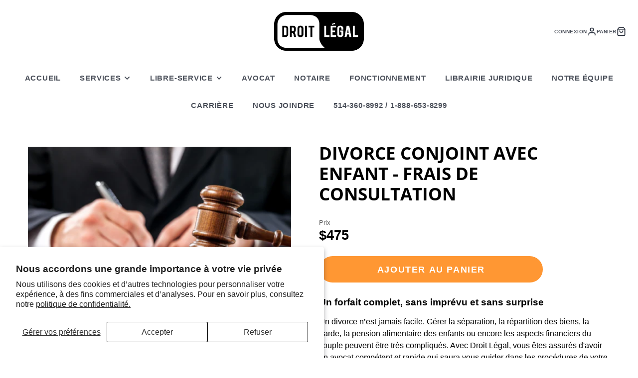

--- FILE ---
content_type: text/html; charset=utf-8
request_url: https://droit.legal/products/divorce-conjoint-avec-enfant-frais-de-consultation
body_size: 25938
content:
<!doctype html>
<html class="no-js" lang="fr">
  <head>
    <meta charset="utf-8">
    <meta http-equiv="X-UA-Compatible" content="IE=edge">
    <meta name="viewport" content="width=device-width,initial-scale=1">
    <meta name="theme-color" content="">
    <link rel="canonical" href="https://droit.legal/products/divorce-conjoint-avec-enfant-frais-de-consultation">
    <link rel="preconnect" href="https://cdn.shopify.com" crossorigin><link rel="preconnect" href="https://fonts.shopifycdn.com" crossorigin><title>Divorce conjoint avec enfant - frais de consultation</title>
    
    
      <meta name="description" content="Un forfait complet, sans imprévu et sans surprise Un divorce n’est jamais facile. Gérer la séparation, la répartition des biens, la garde, la pension alimentaire des enfants ou encore les aspects financiers du couple peuvent être très compliqués. Avec Droit Légal, vous êtes assurés d&#39;avoir un avocat compétent et rapide">
    

    

<meta property="og:site_name" content="Droit Légal">
<meta property="og:url" content="https://droit.legal/products/divorce-conjoint-avec-enfant-frais-de-consultation">
<meta property="og:title" content="Divorce conjoint avec enfant - frais de consultation">
<meta property="og:type" content="product">
<meta property="og:description" content="Un forfait complet, sans imprévu et sans surprise Un divorce n’est jamais facile. Gérer la séparation, la répartition des biens, la garde, la pension alimentaire des enfants ou encore les aspects financiers du couple peuvent être très compliqués. Avec Droit Légal, vous êtes assurés d&#39;avoir un avocat compétent et rapide"><meta property="og:image" content="http://droit.legal/cdn/shop/products/2_5c22972c-f7dc-4ae9-a20e-f4e7ea2c4548.png?v=1553182353">
  <meta property="og:image:secure_url" content="https://droit.legal/cdn/shop/products/2_5c22972c-f7dc-4ae9-a20e-f4e7ea2c4548.png?v=1553182353">
  <meta property="og:image:width" content="484">
  <meta property="og:image:height" content="254"><meta property="og:price:amount" content="475.00">
  <meta property="og:price:currency" content="CAD"><meta name="twitter:card" content="summary_large_image">
<meta name="twitter:title" content="Divorce conjoint avec enfant - frais de consultation">
<meta name="twitter:description" content="Un forfait complet, sans imprévu et sans surprise Un divorce n’est jamais facile. Gérer la séparation, la répartition des biens, la garde, la pension alimentaire des enfants ou encore les aspects financiers du couple peuvent être très compliqués. Avec Droit Légal, vous êtes assurés d&#39;avoir un avocat compétent et rapide">

    <script src="//droit.legal/cdn/shop/t/16/assets/core.js?v=161069597237085396281714247101" defer="defer"></script>
    <script>window.performance && window.performance.mark && window.performance.mark('shopify.content_for_header.start');</script><meta name="google-site-verification" content="R06IQi0YjJV81bFzny_sk8YUXTFWwsHmRbX447I-alg">
<meta id="shopify-digital-wallet" name="shopify-digital-wallet" content="/1221886018/digital_wallets/dialog">
<meta name="shopify-checkout-api-token" content="e2246417df24e3d421904c09d97eee9a">
<link rel="alternate" hreflang="x-default" href="https://droit.legal/products/divorce-conjoint-avec-enfant-frais-de-consultation">
<link rel="alternate" hreflang="fr" href="https://droit.legal/products/divorce-conjoint-avec-enfant-frais-de-consultation">
<link rel="alternate" hreflang="en" href="https://droit.legal/en/products/divorce-conjoint-avec-enfant-frais-de-consultation">
<link rel="alternate" type="application/json+oembed" href="https://droit.legal/products/divorce-conjoint-avec-enfant-frais-de-consultation.oembed">
<script async="async" src="/checkouts/internal/preloads.js?locale=fr-CA"></script>
<link rel="preconnect" href="https://shop.app" crossorigin="anonymous">
<script async="async" src="https://shop.app/checkouts/internal/preloads.js?locale=fr-CA&shop_id=1221886018" crossorigin="anonymous"></script>
<script id="apple-pay-shop-capabilities" type="application/json">{"shopId":1221886018,"countryCode":"CA","currencyCode":"CAD","merchantCapabilities":["supports3DS"],"merchantId":"gid:\/\/shopify\/Shop\/1221886018","merchantName":"Droit Légal","requiredBillingContactFields":["postalAddress","email","phone"],"requiredShippingContactFields":["postalAddress","email","phone"],"shippingType":"shipping","supportedNetworks":["visa","masterCard","amex","discover","interac","jcb"],"total":{"type":"pending","label":"Droit Légal","amount":"1.00"},"shopifyPaymentsEnabled":true,"supportsSubscriptions":true}</script>
<script id="shopify-features" type="application/json">{"accessToken":"e2246417df24e3d421904c09d97eee9a","betas":["rich-media-storefront-analytics"],"domain":"droit.legal","predictiveSearch":true,"shopId":1221886018,"locale":"fr"}</script>
<script>var Shopify = Shopify || {};
Shopify.shop = "droit-legal.myshopify.com";
Shopify.locale = "fr";
Shopify.currency = {"active":"CAD","rate":"1.0"};
Shopify.country = "CA";
Shopify.theme = {"name":"Updated copy of Galleria","id":126281809986,"schema_name":"Galleria","schema_version":"3.3.3","theme_store_id":851,"role":"main"};
Shopify.theme.handle = "null";
Shopify.theme.style = {"id":null,"handle":null};
Shopify.cdnHost = "droit.legal/cdn";
Shopify.routes = Shopify.routes || {};
Shopify.routes.root = "/";</script>
<script type="module">!function(o){(o.Shopify=o.Shopify||{}).modules=!0}(window);</script>
<script>!function(o){function n(){var o=[];function n(){o.push(Array.prototype.slice.apply(arguments))}return n.q=o,n}var t=o.Shopify=o.Shopify||{};t.loadFeatures=n(),t.autoloadFeatures=n()}(window);</script>
<script>
  window.ShopifyPay = window.ShopifyPay || {};
  window.ShopifyPay.apiHost = "shop.app\/pay";
  window.ShopifyPay.redirectState = null;
</script>
<script id="shop-js-analytics" type="application/json">{"pageType":"product"}</script>
<script defer="defer" async type="module" src="//droit.legal/cdn/shopifycloud/shop-js/modules/v2/client.init-shop-cart-sync_BcDpqI9l.fr.esm.js"></script>
<script defer="defer" async type="module" src="//droit.legal/cdn/shopifycloud/shop-js/modules/v2/chunk.common_a1Rf5Dlz.esm.js"></script>
<script defer="defer" async type="module" src="//droit.legal/cdn/shopifycloud/shop-js/modules/v2/chunk.modal_Djra7sW9.esm.js"></script>
<script type="module">
  await import("//droit.legal/cdn/shopifycloud/shop-js/modules/v2/client.init-shop-cart-sync_BcDpqI9l.fr.esm.js");
await import("//droit.legal/cdn/shopifycloud/shop-js/modules/v2/chunk.common_a1Rf5Dlz.esm.js");
await import("//droit.legal/cdn/shopifycloud/shop-js/modules/v2/chunk.modal_Djra7sW9.esm.js");

  window.Shopify.SignInWithShop?.initShopCartSync?.({"fedCMEnabled":true,"windoidEnabled":true});

</script>
<script defer="defer" async type="module" src="//droit.legal/cdn/shopifycloud/shop-js/modules/v2/client.payment-terms_BQYK7nq4.fr.esm.js"></script>
<script defer="defer" async type="module" src="//droit.legal/cdn/shopifycloud/shop-js/modules/v2/chunk.common_a1Rf5Dlz.esm.js"></script>
<script defer="defer" async type="module" src="//droit.legal/cdn/shopifycloud/shop-js/modules/v2/chunk.modal_Djra7sW9.esm.js"></script>
<script type="module">
  await import("//droit.legal/cdn/shopifycloud/shop-js/modules/v2/client.payment-terms_BQYK7nq4.fr.esm.js");
await import("//droit.legal/cdn/shopifycloud/shop-js/modules/v2/chunk.common_a1Rf5Dlz.esm.js");
await import("//droit.legal/cdn/shopifycloud/shop-js/modules/v2/chunk.modal_Djra7sW9.esm.js");

  
</script>
<script>
  window.Shopify = window.Shopify || {};
  if (!window.Shopify.featureAssets) window.Shopify.featureAssets = {};
  window.Shopify.featureAssets['shop-js'] = {"shop-cart-sync":["modules/v2/client.shop-cart-sync_BLrx53Hf.fr.esm.js","modules/v2/chunk.common_a1Rf5Dlz.esm.js","modules/v2/chunk.modal_Djra7sW9.esm.js"],"init-fed-cm":["modules/v2/client.init-fed-cm_C8SUwJ8U.fr.esm.js","modules/v2/chunk.common_a1Rf5Dlz.esm.js","modules/v2/chunk.modal_Djra7sW9.esm.js"],"shop-cash-offers":["modules/v2/client.shop-cash-offers_BBp_MjBM.fr.esm.js","modules/v2/chunk.common_a1Rf5Dlz.esm.js","modules/v2/chunk.modal_Djra7sW9.esm.js"],"shop-login-button":["modules/v2/client.shop-login-button_Dw6kG_iO.fr.esm.js","modules/v2/chunk.common_a1Rf5Dlz.esm.js","modules/v2/chunk.modal_Djra7sW9.esm.js"],"pay-button":["modules/v2/client.pay-button_BJDaAh68.fr.esm.js","modules/v2/chunk.common_a1Rf5Dlz.esm.js","modules/v2/chunk.modal_Djra7sW9.esm.js"],"shop-button":["modules/v2/client.shop-button_DBWL94V3.fr.esm.js","modules/v2/chunk.common_a1Rf5Dlz.esm.js","modules/v2/chunk.modal_Djra7sW9.esm.js"],"avatar":["modules/v2/client.avatar_BTnouDA3.fr.esm.js"],"init-windoid":["modules/v2/client.init-windoid_77FSIiws.fr.esm.js","modules/v2/chunk.common_a1Rf5Dlz.esm.js","modules/v2/chunk.modal_Djra7sW9.esm.js"],"init-shop-for-new-customer-accounts":["modules/v2/client.init-shop-for-new-customer-accounts_QoC3RJm9.fr.esm.js","modules/v2/client.shop-login-button_Dw6kG_iO.fr.esm.js","modules/v2/chunk.common_a1Rf5Dlz.esm.js","modules/v2/chunk.modal_Djra7sW9.esm.js"],"init-shop-email-lookup-coordinator":["modules/v2/client.init-shop-email-lookup-coordinator_D4ioGzPw.fr.esm.js","modules/v2/chunk.common_a1Rf5Dlz.esm.js","modules/v2/chunk.modal_Djra7sW9.esm.js"],"init-shop-cart-sync":["modules/v2/client.init-shop-cart-sync_BcDpqI9l.fr.esm.js","modules/v2/chunk.common_a1Rf5Dlz.esm.js","modules/v2/chunk.modal_Djra7sW9.esm.js"],"shop-toast-manager":["modules/v2/client.shop-toast-manager_B-eIbpHW.fr.esm.js","modules/v2/chunk.common_a1Rf5Dlz.esm.js","modules/v2/chunk.modal_Djra7sW9.esm.js"],"init-customer-accounts":["modules/v2/client.init-customer-accounts_BcBSUbIK.fr.esm.js","modules/v2/client.shop-login-button_Dw6kG_iO.fr.esm.js","modules/v2/chunk.common_a1Rf5Dlz.esm.js","modules/v2/chunk.modal_Djra7sW9.esm.js"],"init-customer-accounts-sign-up":["modules/v2/client.init-customer-accounts-sign-up_DvG__VHD.fr.esm.js","modules/v2/client.shop-login-button_Dw6kG_iO.fr.esm.js","modules/v2/chunk.common_a1Rf5Dlz.esm.js","modules/v2/chunk.modal_Djra7sW9.esm.js"],"shop-follow-button":["modules/v2/client.shop-follow-button_Dnx6fDH9.fr.esm.js","modules/v2/chunk.common_a1Rf5Dlz.esm.js","modules/v2/chunk.modal_Djra7sW9.esm.js"],"checkout-modal":["modules/v2/client.checkout-modal_BDH3MUqJ.fr.esm.js","modules/v2/chunk.common_a1Rf5Dlz.esm.js","modules/v2/chunk.modal_Djra7sW9.esm.js"],"shop-login":["modules/v2/client.shop-login_CV9Paj8R.fr.esm.js","modules/v2/chunk.common_a1Rf5Dlz.esm.js","modules/v2/chunk.modal_Djra7sW9.esm.js"],"lead-capture":["modules/v2/client.lead-capture_DGQOTB4e.fr.esm.js","modules/v2/chunk.common_a1Rf5Dlz.esm.js","modules/v2/chunk.modal_Djra7sW9.esm.js"],"payment-terms":["modules/v2/client.payment-terms_BQYK7nq4.fr.esm.js","modules/v2/chunk.common_a1Rf5Dlz.esm.js","modules/v2/chunk.modal_Djra7sW9.esm.js"]};
</script>
<script>(function() {
  var isLoaded = false;
  function asyncLoad() {
    if (isLoaded) return;
    isLoaded = true;
    var urls = ["\/\/d1liekpayvooaz.cloudfront.net\/apps\/customizery\/customizery.js?shop=droit-legal.myshopify.com"];
    for (var i = 0; i < urls.length; i++) {
      var s = document.createElement('script');
      s.type = 'text/javascript';
      s.async = true;
      s.src = urls[i];
      var x = document.getElementsByTagName('script')[0];
      x.parentNode.insertBefore(s, x);
    }
  };
  if(window.attachEvent) {
    window.attachEvent('onload', asyncLoad);
  } else {
    window.addEventListener('load', asyncLoad, false);
  }
})();</script>
<script id="__st">var __st={"a":1221886018,"offset":-18000,"reqid":"6d3083d3-c39a-4715-9fea-bcba0bc7685e-1769032031","pageurl":"droit.legal\/products\/divorce-conjoint-avec-enfant-frais-de-consultation","u":"d70949faa8dc","p":"product","rtyp":"product","rid":1791655018562};</script>
<script>window.ShopifyPaypalV4VisibilityTracking = true;</script>
<script id="captcha-bootstrap">!function(){'use strict';const t='contact',e='account',n='new_comment',o=[[t,t],['blogs',n],['comments',n],[t,'customer']],c=[[e,'customer_login'],[e,'guest_login'],[e,'recover_customer_password'],[e,'create_customer']],r=t=>t.map((([t,e])=>`form[action*='/${t}']:not([data-nocaptcha='true']) input[name='form_type'][value='${e}']`)).join(','),a=t=>()=>t?[...document.querySelectorAll(t)].map((t=>t.form)):[];function s(){const t=[...o],e=r(t);return a(e)}const i='password',u='form_key',d=['recaptcha-v3-token','g-recaptcha-response','h-captcha-response',i],f=()=>{try{return window.sessionStorage}catch{return}},m='__shopify_v',_=t=>t.elements[u];function p(t,e,n=!1){try{const o=window.sessionStorage,c=JSON.parse(o.getItem(e)),{data:r}=function(t){const{data:e,action:n}=t;return t[m]||n?{data:e,action:n}:{data:t,action:n}}(c);for(const[e,n]of Object.entries(r))t.elements[e]&&(t.elements[e].value=n);n&&o.removeItem(e)}catch(o){console.error('form repopulation failed',{error:o})}}const l='form_type',E='cptcha';function T(t){t.dataset[E]=!0}const w=window,h=w.document,L='Shopify',v='ce_forms',y='captcha';let A=!1;((t,e)=>{const n=(g='f06e6c50-85a8-45c8-87d0-21a2b65856fe',I='https://cdn.shopify.com/shopifycloud/storefront-forms-hcaptcha/ce_storefront_forms_captcha_hcaptcha.v1.5.2.iife.js',D={infoText:'Protégé par hCaptcha',privacyText:'Confidentialité',termsText:'Conditions'},(t,e,n)=>{const o=w[L][v],c=o.bindForm;if(c)return c(t,g,e,D).then(n);var r;o.q.push([[t,g,e,D],n]),r=I,A||(h.body.append(Object.assign(h.createElement('script'),{id:'captcha-provider',async:!0,src:r})),A=!0)});var g,I,D;w[L]=w[L]||{},w[L][v]=w[L][v]||{},w[L][v].q=[],w[L][y]=w[L][y]||{},w[L][y].protect=function(t,e){n(t,void 0,e),T(t)},Object.freeze(w[L][y]),function(t,e,n,w,h,L){const[v,y,A,g]=function(t,e,n){const i=e?o:[],u=t?c:[],d=[...i,...u],f=r(d),m=r(i),_=r(d.filter((([t,e])=>n.includes(e))));return[a(f),a(m),a(_),s()]}(w,h,L),I=t=>{const e=t.target;return e instanceof HTMLFormElement?e:e&&e.form},D=t=>v().includes(t);t.addEventListener('submit',(t=>{const e=I(t);if(!e)return;const n=D(e)&&!e.dataset.hcaptchaBound&&!e.dataset.recaptchaBound,o=_(e),c=g().includes(e)&&(!o||!o.value);(n||c)&&t.preventDefault(),c&&!n&&(function(t){try{if(!f())return;!function(t){const e=f();if(!e)return;const n=_(t);if(!n)return;const o=n.value;o&&e.removeItem(o)}(t);const e=Array.from(Array(32),(()=>Math.random().toString(36)[2])).join('');!function(t,e){_(t)||t.append(Object.assign(document.createElement('input'),{type:'hidden',name:u})),t.elements[u].value=e}(t,e),function(t,e){const n=f();if(!n)return;const o=[...t.querySelectorAll(`input[type='${i}']`)].map((({name:t})=>t)),c=[...d,...o],r={};for(const[a,s]of new FormData(t).entries())c.includes(a)||(r[a]=s);n.setItem(e,JSON.stringify({[m]:1,action:t.action,data:r}))}(t,e)}catch(e){console.error('failed to persist form',e)}}(e),e.submit())}));const S=(t,e)=>{t&&!t.dataset[E]&&(n(t,e.some((e=>e===t))),T(t))};for(const o of['focusin','change'])t.addEventListener(o,(t=>{const e=I(t);D(e)&&S(e,y())}));const B=e.get('form_key'),M=e.get(l),P=B&&M;t.addEventListener('DOMContentLoaded',(()=>{const t=y();if(P)for(const e of t)e.elements[l].value===M&&p(e,B);[...new Set([...A(),...v().filter((t=>'true'===t.dataset.shopifyCaptcha))])].forEach((e=>S(e,t)))}))}(h,new URLSearchParams(w.location.search),n,t,e,['guest_login'])})(!0,!0)}();</script>
<script integrity="sha256-4kQ18oKyAcykRKYeNunJcIwy7WH5gtpwJnB7kiuLZ1E=" data-source-attribution="shopify.loadfeatures" defer="defer" src="//droit.legal/cdn/shopifycloud/storefront/assets/storefront/load_feature-a0a9edcb.js" crossorigin="anonymous"></script>
<script crossorigin="anonymous" defer="defer" src="//droit.legal/cdn/shopifycloud/storefront/assets/shopify_pay/storefront-65b4c6d7.js?v=20250812"></script>
<script data-source-attribution="shopify.dynamic_checkout.dynamic.init">var Shopify=Shopify||{};Shopify.PaymentButton=Shopify.PaymentButton||{isStorefrontPortableWallets:!0,init:function(){window.Shopify.PaymentButton.init=function(){};var t=document.createElement("script");t.src="https://droit.legal/cdn/shopifycloud/portable-wallets/latest/portable-wallets.fr.js",t.type="module",document.head.appendChild(t)}};
</script>
<script data-source-attribution="shopify.dynamic_checkout.buyer_consent">
  function portableWalletsHideBuyerConsent(e){var t=document.getElementById("shopify-buyer-consent"),n=document.getElementById("shopify-subscription-policy-button");t&&n&&(t.classList.add("hidden"),t.setAttribute("aria-hidden","true"),n.removeEventListener("click",e))}function portableWalletsShowBuyerConsent(e){var t=document.getElementById("shopify-buyer-consent"),n=document.getElementById("shopify-subscription-policy-button");t&&n&&(t.classList.remove("hidden"),t.removeAttribute("aria-hidden"),n.addEventListener("click",e))}window.Shopify?.PaymentButton&&(window.Shopify.PaymentButton.hideBuyerConsent=portableWalletsHideBuyerConsent,window.Shopify.PaymentButton.showBuyerConsent=portableWalletsShowBuyerConsent);
</script>
<script data-source-attribution="shopify.dynamic_checkout.cart.bootstrap">document.addEventListener("DOMContentLoaded",(function(){function t(){return document.querySelector("shopify-accelerated-checkout-cart, shopify-accelerated-checkout")}if(t())Shopify.PaymentButton.init();else{new MutationObserver((function(e,n){t()&&(Shopify.PaymentButton.init(),n.disconnect())})).observe(document.body,{childList:!0,subtree:!0})}}));
</script>
<script id='scb4127' type='text/javascript' async='' src='https://droit.legal/cdn/shopifycloud/privacy-banner/storefront-banner.js'></script><link id="shopify-accelerated-checkout-styles" rel="stylesheet" media="screen" href="https://droit.legal/cdn/shopifycloud/portable-wallets/latest/accelerated-checkout-backwards-compat.css" crossorigin="anonymous">
<style id="shopify-accelerated-checkout-cart">
        #shopify-buyer-consent {
  margin-top: 1em;
  display: inline-block;
  width: 100%;
}

#shopify-buyer-consent.hidden {
  display: none;
}

#shopify-subscription-policy-button {
  background: none;
  border: none;
  padding: 0;
  text-decoration: underline;
  font-size: inherit;
  cursor: pointer;
}

#shopify-subscription-policy-button::before {
  box-shadow: none;
}

      </style>

<script>window.performance && window.performance.mark && window.performance.mark('shopify.content_for_header.end');</script>

    

  <style data-shopify>
    
    
    
    
    @font-face {
  font-family: "Open Sans";
  font-weight: 700;
  font-style: normal;
  font-display: swap;
  src: url("//droit.legal/cdn/fonts/open_sans/opensans_n7.a9393be1574ea8606c68f4441806b2711d0d13e4.woff2") format("woff2"),
       url("//droit.legal/cdn/fonts/open_sans/opensans_n7.7b8af34a6ebf52beb1a4c1d8c73ad6910ec2e553.woff") format("woff");
}


    :root {
      --font-body-family: "system_ui", -apple-system, 'Segoe UI', Roboto, 'Helvetica Neue', 'Noto Sans', 'Liberation Sans', Arial, sans-serif, 'Apple Color Emoji', 'Segoe UI Emoji', 'Segoe UI Symbol', 'Noto Color Emoji';
      --font-body-style: normal;
      --font-body-weight: 400;
      --font-body-weight-bold: bold;

      --font-heading-family: "Open Sans", sans-serif;
      --font-heading-style: normal;
      --font-heading-weight: 700;

      --font-size-base: 16px;

      --line-height-base: 1.5;

    
      --headings-text-transfrom: uppercase;
    


      --color-text: 0, 0, 0;
      --color-background: 255, 255, 255;
      --color-alt-background: 235, 235, 235;
      --color-accent: 255, 126, 0;
      --color-accent-c: 255, 255, 255;
      --color-border: 234, 234, 234;
      --color-sale-price: 255, 126, 0;
      --color-star-rating: 246, 164, 41;
      --color-error: 220, 53, 69;
      --color-success: 25, 135, 84;
      --color-warning: 255, 193, 84;

      --spacer: 1rem;
      --color-link: 255, 126, 0;

    
    }
  </style>

    <link href="//droit.legal/cdn/shop/t/16/assets/core.css?v=73679012914274026721714247102" rel="stylesheet" type="text/css" media="all" />
    <link href="//droit.legal/cdn/shop/t/16/assets/button.css?v=100503580076924347181714247102" rel="stylesheet" type="text/css" media="all" />
    <link href="//droit.legal/cdn/shop/t/16/assets/grid.css?v=5270435188057093651714247101" rel="stylesheet" type="text/css" media="all" />
    <link href="//droit.legal/cdn/shop/t/16/assets/media.css?v=165467441814921808031714247102" rel="stylesheet" type="text/css" media="all" />
    <link href="//droit.legal/cdn/shop/t/16/assets/hero.css?v=90710490762018649331714247101" rel="stylesheet" type="text/css" media="all" />
    <link href="//droit.legal/cdn/shop/t/16/assets/price.css?v=31753938813150957691714247102" rel="stylesheet" type="text/css" media="all" />

    <link rel="stylesheet" href="//droit.legal/cdn/shop/t/16/assets/spinner.css?v=125212288647693193331714247102" media="print" onload="this.media='all'">
    <noscript><link href="//droit.legal/cdn/shop/t/16/assets/spinner.css?v=125212288647693193331714247102" rel="stylesheet" type="text/css" media="all" /></noscript>
    
      <link rel="stylesheet" href="//droit.legal/cdn/shop/t/16/assets/animation-section-reveal.css?v=32483217327666344871714247101" media="print" onload="this.media='all'">
    
<link rel="preload" as="font" href="//droit.legal/cdn/fonts/open_sans/opensans_n7.a9393be1574ea8606c68f4441806b2711d0d13e4.woff2" type="font/woff2" crossorigin><script async src="https://www.googletagmanager.com/gtag/js?id=AW-1001827621"></script>
<script>

window.dataLayer = window.dataLayer || [];

function gtag(){dataLayer.push(arguments);}

gtag('js', new Date());

gtag('config', 'AW-1001827621');

</script>
    <script>document.documentElement.className = document.documentElement.className.replace('no-js', 'js');</script>
  

<!-- BEGIN app block: shopify://apps/pagefly-page-builder/blocks/app-embed/83e179f7-59a0-4589-8c66-c0dddf959200 -->

<!-- BEGIN app snippet: pagefly-cro-ab-testing-main -->







<script>
  ;(function () {
    const url = new URL(window.location)
    const viewParam = url.searchParams.get('view')
    if (viewParam && viewParam.includes('variant-pf-')) {
      url.searchParams.set('pf_v', viewParam)
      url.searchParams.delete('view')
      window.history.replaceState({}, '', url)
    }
  })()
</script>



<script type='module'>
  
  window.PAGEFLY_CRO = window.PAGEFLY_CRO || {}

  window.PAGEFLY_CRO['data_debug'] = {
    original_template_suffix: "all_products",
    allow_ab_test: false,
    ab_test_start_time: 0,
    ab_test_end_time: 0,
    today_date_time: 1769032032000,
  }
  window.PAGEFLY_CRO['GA4'] = { enabled: false}
</script>

<!-- END app snippet -->








  <script src='https://cdn.shopify.com/extensions/019bb4f9-aed6-78a3-be91-e9d44663e6bf/pagefly-page-builder-215/assets/pagefly-helper.js' defer='defer'></script>

  <script src='https://cdn.shopify.com/extensions/019bb4f9-aed6-78a3-be91-e9d44663e6bf/pagefly-page-builder-215/assets/pagefly-general-helper.js' defer='defer'></script>

  <script src='https://cdn.shopify.com/extensions/019bb4f9-aed6-78a3-be91-e9d44663e6bf/pagefly-page-builder-215/assets/pagefly-snap-slider.js' defer='defer'></script>

  <script src='https://cdn.shopify.com/extensions/019bb4f9-aed6-78a3-be91-e9d44663e6bf/pagefly-page-builder-215/assets/pagefly-slideshow-v3.js' defer='defer'></script>

  <script src='https://cdn.shopify.com/extensions/019bb4f9-aed6-78a3-be91-e9d44663e6bf/pagefly-page-builder-215/assets/pagefly-slideshow-v4.js' defer='defer'></script>

  <script src='https://cdn.shopify.com/extensions/019bb4f9-aed6-78a3-be91-e9d44663e6bf/pagefly-page-builder-215/assets/pagefly-glider.js' defer='defer'></script>

  <script src='https://cdn.shopify.com/extensions/019bb4f9-aed6-78a3-be91-e9d44663e6bf/pagefly-page-builder-215/assets/pagefly-slideshow-v1-v2.js' defer='defer'></script>

  <script src='https://cdn.shopify.com/extensions/019bb4f9-aed6-78a3-be91-e9d44663e6bf/pagefly-page-builder-215/assets/pagefly-product-media.js' defer='defer'></script>

  <script src='https://cdn.shopify.com/extensions/019bb4f9-aed6-78a3-be91-e9d44663e6bf/pagefly-page-builder-215/assets/pagefly-product.js' defer='defer'></script>


<script id='pagefly-helper-data' type='application/json'>
  {
    "page_optimization": {
      "assets_prefetching": false
    },
    "elements_asset_mapper": {
      "Accordion": "https://cdn.shopify.com/extensions/019bb4f9-aed6-78a3-be91-e9d44663e6bf/pagefly-page-builder-215/assets/pagefly-accordion.js",
      "Accordion3": "https://cdn.shopify.com/extensions/019bb4f9-aed6-78a3-be91-e9d44663e6bf/pagefly-page-builder-215/assets/pagefly-accordion3.js",
      "CountDown": "https://cdn.shopify.com/extensions/019bb4f9-aed6-78a3-be91-e9d44663e6bf/pagefly-page-builder-215/assets/pagefly-countdown.js",
      "GMap1": "https://cdn.shopify.com/extensions/019bb4f9-aed6-78a3-be91-e9d44663e6bf/pagefly-page-builder-215/assets/pagefly-gmap.js",
      "GMap2": "https://cdn.shopify.com/extensions/019bb4f9-aed6-78a3-be91-e9d44663e6bf/pagefly-page-builder-215/assets/pagefly-gmap.js",
      "GMapBasicV2": "https://cdn.shopify.com/extensions/019bb4f9-aed6-78a3-be91-e9d44663e6bf/pagefly-page-builder-215/assets/pagefly-gmap.js",
      "GMapAdvancedV2": "https://cdn.shopify.com/extensions/019bb4f9-aed6-78a3-be91-e9d44663e6bf/pagefly-page-builder-215/assets/pagefly-gmap.js",
      "HTML.Video": "https://cdn.shopify.com/extensions/019bb4f9-aed6-78a3-be91-e9d44663e6bf/pagefly-page-builder-215/assets/pagefly-htmlvideo.js",
      "HTML.Video2": "https://cdn.shopify.com/extensions/019bb4f9-aed6-78a3-be91-e9d44663e6bf/pagefly-page-builder-215/assets/pagefly-htmlvideo2.js",
      "HTML.Video3": "https://cdn.shopify.com/extensions/019bb4f9-aed6-78a3-be91-e9d44663e6bf/pagefly-page-builder-215/assets/pagefly-htmlvideo2.js",
      "BackgroundVideo": "https://cdn.shopify.com/extensions/019bb4f9-aed6-78a3-be91-e9d44663e6bf/pagefly-page-builder-215/assets/pagefly-htmlvideo2.js",
      "Instagram": "https://cdn.shopify.com/extensions/019bb4f9-aed6-78a3-be91-e9d44663e6bf/pagefly-page-builder-215/assets/pagefly-instagram.js",
      "Instagram2": "https://cdn.shopify.com/extensions/019bb4f9-aed6-78a3-be91-e9d44663e6bf/pagefly-page-builder-215/assets/pagefly-instagram.js",
      "Insta3": "https://cdn.shopify.com/extensions/019bb4f9-aed6-78a3-be91-e9d44663e6bf/pagefly-page-builder-215/assets/pagefly-instagram3.js",
      "Tabs": "https://cdn.shopify.com/extensions/019bb4f9-aed6-78a3-be91-e9d44663e6bf/pagefly-page-builder-215/assets/pagefly-tab.js",
      "Tabs3": "https://cdn.shopify.com/extensions/019bb4f9-aed6-78a3-be91-e9d44663e6bf/pagefly-page-builder-215/assets/pagefly-tab3.js",
      "ProductBox": "https://cdn.shopify.com/extensions/019bb4f9-aed6-78a3-be91-e9d44663e6bf/pagefly-page-builder-215/assets/pagefly-cart.js",
      "FBPageBox2": "https://cdn.shopify.com/extensions/019bb4f9-aed6-78a3-be91-e9d44663e6bf/pagefly-page-builder-215/assets/pagefly-facebook.js",
      "FBLikeButton2": "https://cdn.shopify.com/extensions/019bb4f9-aed6-78a3-be91-e9d44663e6bf/pagefly-page-builder-215/assets/pagefly-facebook.js",
      "TwitterFeed2": "https://cdn.shopify.com/extensions/019bb4f9-aed6-78a3-be91-e9d44663e6bf/pagefly-page-builder-215/assets/pagefly-twitter.js",
      "Paragraph4": "https://cdn.shopify.com/extensions/019bb4f9-aed6-78a3-be91-e9d44663e6bf/pagefly-page-builder-215/assets/pagefly-paragraph4.js",

      "AliReviews": "https://cdn.shopify.com/extensions/019bb4f9-aed6-78a3-be91-e9d44663e6bf/pagefly-page-builder-215/assets/pagefly-3rd-elements.js",
      "BackInStock": "https://cdn.shopify.com/extensions/019bb4f9-aed6-78a3-be91-e9d44663e6bf/pagefly-page-builder-215/assets/pagefly-3rd-elements.js",
      "GloboBackInStock": "https://cdn.shopify.com/extensions/019bb4f9-aed6-78a3-be91-e9d44663e6bf/pagefly-page-builder-215/assets/pagefly-3rd-elements.js",
      "GrowaveWishlist": "https://cdn.shopify.com/extensions/019bb4f9-aed6-78a3-be91-e9d44663e6bf/pagefly-page-builder-215/assets/pagefly-3rd-elements.js",
      "InfiniteOptionsShopPad": "https://cdn.shopify.com/extensions/019bb4f9-aed6-78a3-be91-e9d44663e6bf/pagefly-page-builder-215/assets/pagefly-3rd-elements.js",
      "InkybayProductPersonalizer": "https://cdn.shopify.com/extensions/019bb4f9-aed6-78a3-be91-e9d44663e6bf/pagefly-page-builder-215/assets/pagefly-3rd-elements.js",
      "LimeSpot": "https://cdn.shopify.com/extensions/019bb4f9-aed6-78a3-be91-e9d44663e6bf/pagefly-page-builder-215/assets/pagefly-3rd-elements.js",
      "Loox": "https://cdn.shopify.com/extensions/019bb4f9-aed6-78a3-be91-e9d44663e6bf/pagefly-page-builder-215/assets/pagefly-3rd-elements.js",
      "Opinew": "https://cdn.shopify.com/extensions/019bb4f9-aed6-78a3-be91-e9d44663e6bf/pagefly-page-builder-215/assets/pagefly-3rd-elements.js",
      "Powr": "https://cdn.shopify.com/extensions/019bb4f9-aed6-78a3-be91-e9d44663e6bf/pagefly-page-builder-215/assets/pagefly-3rd-elements.js",
      "ProductReviews": "https://cdn.shopify.com/extensions/019bb4f9-aed6-78a3-be91-e9d44663e6bf/pagefly-page-builder-215/assets/pagefly-3rd-elements.js",
      "PushOwl": "https://cdn.shopify.com/extensions/019bb4f9-aed6-78a3-be91-e9d44663e6bf/pagefly-page-builder-215/assets/pagefly-3rd-elements.js",
      "ReCharge": "https://cdn.shopify.com/extensions/019bb4f9-aed6-78a3-be91-e9d44663e6bf/pagefly-page-builder-215/assets/pagefly-3rd-elements.js",
      "Rivyo": "https://cdn.shopify.com/extensions/019bb4f9-aed6-78a3-be91-e9d44663e6bf/pagefly-page-builder-215/assets/pagefly-3rd-elements.js",
      "TrackingMore": "https://cdn.shopify.com/extensions/019bb4f9-aed6-78a3-be91-e9d44663e6bf/pagefly-page-builder-215/assets/pagefly-3rd-elements.js",
      "Vitals": "https://cdn.shopify.com/extensions/019bb4f9-aed6-78a3-be91-e9d44663e6bf/pagefly-page-builder-215/assets/pagefly-3rd-elements.js",
      "Wiser": "https://cdn.shopify.com/extensions/019bb4f9-aed6-78a3-be91-e9d44663e6bf/pagefly-page-builder-215/assets/pagefly-3rd-elements.js"
    },
    "custom_elements_mapper": {
      "pf-click-action-element": "https://cdn.shopify.com/extensions/019bb4f9-aed6-78a3-be91-e9d44663e6bf/pagefly-page-builder-215/assets/pagefly-click-action-element.js",
      "pf-dialog-element": "https://cdn.shopify.com/extensions/019bb4f9-aed6-78a3-be91-e9d44663e6bf/pagefly-page-builder-215/assets/pagefly-dialog-element.js"
    }
  }
</script>


<!-- END app block --><link href="https://monorail-edge.shopifysvc.com" rel="dns-prefetch">
<script>(function(){if ("sendBeacon" in navigator && "performance" in window) {try {var session_token_from_headers = performance.getEntriesByType('navigation')[0].serverTiming.find(x => x.name == '_s').description;} catch {var session_token_from_headers = undefined;}var session_cookie_matches = document.cookie.match(/_shopify_s=([^;]*)/);var session_token_from_cookie = session_cookie_matches && session_cookie_matches.length === 2 ? session_cookie_matches[1] : "";var session_token = session_token_from_headers || session_token_from_cookie || "";function handle_abandonment_event(e) {var entries = performance.getEntries().filter(function(entry) {return /monorail-edge.shopifysvc.com/.test(entry.name);});if (!window.abandonment_tracked && entries.length === 0) {window.abandonment_tracked = true;var currentMs = Date.now();var navigation_start = performance.timing.navigationStart;var payload = {shop_id: 1221886018,url: window.location.href,navigation_start,duration: currentMs - navigation_start,session_token,page_type: "product"};window.navigator.sendBeacon("https://monorail-edge.shopifysvc.com/v1/produce", JSON.stringify({schema_id: "online_store_buyer_site_abandonment/1.1",payload: payload,metadata: {event_created_at_ms: currentMs,event_sent_at_ms: currentMs}}));}}window.addEventListener('pagehide', handle_abandonment_event);}}());</script>
<script id="web-pixels-manager-setup">(function e(e,d,r,n,o){if(void 0===o&&(o={}),!Boolean(null===(a=null===(i=window.Shopify)||void 0===i?void 0:i.analytics)||void 0===a?void 0:a.replayQueue)){var i,a;window.Shopify=window.Shopify||{};var t=window.Shopify;t.analytics=t.analytics||{};var s=t.analytics;s.replayQueue=[],s.publish=function(e,d,r){return s.replayQueue.push([e,d,r]),!0};try{self.performance.mark("wpm:start")}catch(e){}var l=function(){var e={modern:/Edge?\/(1{2}[4-9]|1[2-9]\d|[2-9]\d{2}|\d{4,})\.\d+(\.\d+|)|Firefox\/(1{2}[4-9]|1[2-9]\d|[2-9]\d{2}|\d{4,})\.\d+(\.\d+|)|Chrom(ium|e)\/(9{2}|\d{3,})\.\d+(\.\d+|)|(Maci|X1{2}).+ Version\/(15\.\d+|(1[6-9]|[2-9]\d|\d{3,})\.\d+)([,.]\d+|)( \(\w+\)|)( Mobile\/\w+|) Safari\/|Chrome.+OPR\/(9{2}|\d{3,})\.\d+\.\d+|(CPU[ +]OS|iPhone[ +]OS|CPU[ +]iPhone|CPU IPhone OS|CPU iPad OS)[ +]+(15[._]\d+|(1[6-9]|[2-9]\d|\d{3,})[._]\d+)([._]\d+|)|Android:?[ /-](13[3-9]|1[4-9]\d|[2-9]\d{2}|\d{4,})(\.\d+|)(\.\d+|)|Android.+Firefox\/(13[5-9]|1[4-9]\d|[2-9]\d{2}|\d{4,})\.\d+(\.\d+|)|Android.+Chrom(ium|e)\/(13[3-9]|1[4-9]\d|[2-9]\d{2}|\d{4,})\.\d+(\.\d+|)|SamsungBrowser\/([2-9]\d|\d{3,})\.\d+/,legacy:/Edge?\/(1[6-9]|[2-9]\d|\d{3,})\.\d+(\.\d+|)|Firefox\/(5[4-9]|[6-9]\d|\d{3,})\.\d+(\.\d+|)|Chrom(ium|e)\/(5[1-9]|[6-9]\d|\d{3,})\.\d+(\.\d+|)([\d.]+$|.*Safari\/(?![\d.]+ Edge\/[\d.]+$))|(Maci|X1{2}).+ Version\/(10\.\d+|(1[1-9]|[2-9]\d|\d{3,})\.\d+)([,.]\d+|)( \(\w+\)|)( Mobile\/\w+|) Safari\/|Chrome.+OPR\/(3[89]|[4-9]\d|\d{3,})\.\d+\.\d+|(CPU[ +]OS|iPhone[ +]OS|CPU[ +]iPhone|CPU IPhone OS|CPU iPad OS)[ +]+(10[._]\d+|(1[1-9]|[2-9]\d|\d{3,})[._]\d+)([._]\d+|)|Android:?[ /-](13[3-9]|1[4-9]\d|[2-9]\d{2}|\d{4,})(\.\d+|)(\.\d+|)|Mobile Safari.+OPR\/([89]\d|\d{3,})\.\d+\.\d+|Android.+Firefox\/(13[5-9]|1[4-9]\d|[2-9]\d{2}|\d{4,})\.\d+(\.\d+|)|Android.+Chrom(ium|e)\/(13[3-9]|1[4-9]\d|[2-9]\d{2}|\d{4,})\.\d+(\.\d+|)|Android.+(UC? ?Browser|UCWEB|U3)[ /]?(15\.([5-9]|\d{2,})|(1[6-9]|[2-9]\d|\d{3,})\.\d+)\.\d+|SamsungBrowser\/(5\.\d+|([6-9]|\d{2,})\.\d+)|Android.+MQ{2}Browser\/(14(\.(9|\d{2,})|)|(1[5-9]|[2-9]\d|\d{3,})(\.\d+|))(\.\d+|)|K[Aa][Ii]OS\/(3\.\d+|([4-9]|\d{2,})\.\d+)(\.\d+|)/},d=e.modern,r=e.legacy,n=navigator.userAgent;return n.match(d)?"modern":n.match(r)?"legacy":"unknown"}(),u="modern"===l?"modern":"legacy",c=(null!=n?n:{modern:"",legacy:""})[u],f=function(e){return[e.baseUrl,"/wpm","/b",e.hashVersion,"modern"===e.buildTarget?"m":"l",".js"].join("")}({baseUrl:d,hashVersion:r,buildTarget:u}),m=function(e){var d=e.version,r=e.bundleTarget,n=e.surface,o=e.pageUrl,i=e.monorailEndpoint;return{emit:function(e){var a=e.status,t=e.errorMsg,s=(new Date).getTime(),l=JSON.stringify({metadata:{event_sent_at_ms:s},events:[{schema_id:"web_pixels_manager_load/3.1",payload:{version:d,bundle_target:r,page_url:o,status:a,surface:n,error_msg:t},metadata:{event_created_at_ms:s}}]});if(!i)return console&&console.warn&&console.warn("[Web Pixels Manager] No Monorail endpoint provided, skipping logging."),!1;try{return self.navigator.sendBeacon.bind(self.navigator)(i,l)}catch(e){}var u=new XMLHttpRequest;try{return u.open("POST",i,!0),u.setRequestHeader("Content-Type","text/plain"),u.send(l),!0}catch(e){return console&&console.warn&&console.warn("[Web Pixels Manager] Got an unhandled error while logging to Monorail."),!1}}}}({version:r,bundleTarget:l,surface:e.surface,pageUrl:self.location.href,monorailEndpoint:e.monorailEndpoint});try{o.browserTarget=l,function(e){var d=e.src,r=e.async,n=void 0===r||r,o=e.onload,i=e.onerror,a=e.sri,t=e.scriptDataAttributes,s=void 0===t?{}:t,l=document.createElement("script"),u=document.querySelector("head"),c=document.querySelector("body");if(l.async=n,l.src=d,a&&(l.integrity=a,l.crossOrigin="anonymous"),s)for(var f in s)if(Object.prototype.hasOwnProperty.call(s,f))try{l.dataset[f]=s[f]}catch(e){}if(o&&l.addEventListener("load",o),i&&l.addEventListener("error",i),u)u.appendChild(l);else{if(!c)throw new Error("Did not find a head or body element to append the script");c.appendChild(l)}}({src:f,async:!0,onload:function(){if(!function(){var e,d;return Boolean(null===(d=null===(e=window.Shopify)||void 0===e?void 0:e.analytics)||void 0===d?void 0:d.initialized)}()){var d=window.webPixelsManager.init(e)||void 0;if(d){var r=window.Shopify.analytics;r.replayQueue.forEach((function(e){var r=e[0],n=e[1],o=e[2];d.publishCustomEvent(r,n,o)})),r.replayQueue=[],r.publish=d.publishCustomEvent,r.visitor=d.visitor,r.initialized=!0}}},onerror:function(){return m.emit({status:"failed",errorMsg:"".concat(f," has failed to load")})},sri:function(e){var d=/^sha384-[A-Za-z0-9+/=]+$/;return"string"==typeof e&&d.test(e)}(c)?c:"",scriptDataAttributes:o}),m.emit({status:"loading"})}catch(e){m.emit({status:"failed",errorMsg:(null==e?void 0:e.message)||"Unknown error"})}}})({shopId: 1221886018,storefrontBaseUrl: "https://droit.legal",extensionsBaseUrl: "https://extensions.shopifycdn.com/cdn/shopifycloud/web-pixels-manager",monorailEndpoint: "https://monorail-edge.shopifysvc.com/unstable/produce_batch",surface: "storefront-renderer",enabledBetaFlags: ["2dca8a86"],webPixelsConfigList: [{"id":"460324930","configuration":"{\"config\":\"{\\\"pixel_id\\\":\\\"GT-MBTTKHFD\\\",\\\"target_country\\\":\\\"CA\\\",\\\"gtag_events\\\":[{\\\"type\\\":\\\"purchase\\\",\\\"action_label\\\":\\\"MC-8M241WQ1QG\\\"},{\\\"type\\\":\\\"page_view\\\",\\\"action_label\\\":\\\"MC-8M241WQ1QG\\\"},{\\\"type\\\":\\\"view_item\\\",\\\"action_label\\\":\\\"MC-8M241WQ1QG\\\"}],\\\"enable_monitoring_mode\\\":false}\"}","eventPayloadVersion":"v1","runtimeContext":"OPEN","scriptVersion":"b2a88bafab3e21179ed38636efcd8a93","type":"APP","apiClientId":1780363,"privacyPurposes":[],"dataSharingAdjustments":{"protectedCustomerApprovalScopes":["read_customer_address","read_customer_email","read_customer_name","read_customer_personal_data","read_customer_phone"]}},{"id":"140804162","configuration":"{\"pixel_id\":\"5602869939753989\",\"pixel_type\":\"facebook_pixel\",\"metaapp_system_user_token\":\"-\"}","eventPayloadVersion":"v1","runtimeContext":"OPEN","scriptVersion":"ca16bc87fe92b6042fbaa3acc2fbdaa6","type":"APP","apiClientId":2329312,"privacyPurposes":["ANALYTICS","MARKETING","SALE_OF_DATA"],"dataSharingAdjustments":{"protectedCustomerApprovalScopes":["read_customer_address","read_customer_email","read_customer_name","read_customer_personal_data","read_customer_phone"]}},{"id":"96895042","eventPayloadVersion":"v1","runtimeContext":"LAX","scriptVersion":"1","type":"CUSTOM","privacyPurposes":["ANALYTICS"],"name":"Google Analytics tag (migrated)"},{"id":"shopify-app-pixel","configuration":"{}","eventPayloadVersion":"v1","runtimeContext":"STRICT","scriptVersion":"0450","apiClientId":"shopify-pixel","type":"APP","privacyPurposes":["ANALYTICS","MARKETING"]},{"id":"shopify-custom-pixel","eventPayloadVersion":"v1","runtimeContext":"LAX","scriptVersion":"0450","apiClientId":"shopify-pixel","type":"CUSTOM","privacyPurposes":["ANALYTICS","MARKETING"]}],isMerchantRequest: false,initData: {"shop":{"name":"Droit Légal","paymentSettings":{"currencyCode":"CAD"},"myshopifyDomain":"droit-legal.myshopify.com","countryCode":"CA","storefrontUrl":"https:\/\/droit.legal"},"customer":null,"cart":null,"checkout":null,"productVariants":[{"price":{"amount":475.0,"currencyCode":"CAD"},"product":{"title":"Divorce conjoint avec enfant - frais de consultation","vendor":"Droit Légal","id":"1791655018562","untranslatedTitle":"Divorce conjoint avec enfant - frais de consultation","url":"\/products\/divorce-conjoint-avec-enfant-frais-de-consultation","type":""},"id":"14937741885506","image":{"src":"\/\/droit.legal\/cdn\/shop\/products\/2_5c22972c-f7dc-4ae9-a20e-f4e7ea2c4548.png?v=1553182353"},"sku":"","title":"Default Title","untranslatedTitle":"Default Title"}],"purchasingCompany":null},},"https://droit.legal/cdn","fcfee988w5aeb613cpc8e4bc33m6693e112",{"modern":"","legacy":""},{"shopId":"1221886018","storefrontBaseUrl":"https:\/\/droit.legal","extensionBaseUrl":"https:\/\/extensions.shopifycdn.com\/cdn\/shopifycloud\/web-pixels-manager","surface":"storefront-renderer","enabledBetaFlags":"[\"2dca8a86\"]","isMerchantRequest":"false","hashVersion":"fcfee988w5aeb613cpc8e4bc33m6693e112","publish":"custom","events":"[[\"page_viewed\",{}],[\"product_viewed\",{\"productVariant\":{\"price\":{\"amount\":475.0,\"currencyCode\":\"CAD\"},\"product\":{\"title\":\"Divorce conjoint avec enfant - frais de consultation\",\"vendor\":\"Droit Légal\",\"id\":\"1791655018562\",\"untranslatedTitle\":\"Divorce conjoint avec enfant - frais de consultation\",\"url\":\"\/products\/divorce-conjoint-avec-enfant-frais-de-consultation\",\"type\":\"\"},\"id\":\"14937741885506\",\"image\":{\"src\":\"\/\/droit.legal\/cdn\/shop\/products\/2_5c22972c-f7dc-4ae9-a20e-f4e7ea2c4548.png?v=1553182353\"},\"sku\":\"\",\"title\":\"Default Title\",\"untranslatedTitle\":\"Default Title\"}}]]"});</script><script>
  window.ShopifyAnalytics = window.ShopifyAnalytics || {};
  window.ShopifyAnalytics.meta = window.ShopifyAnalytics.meta || {};
  window.ShopifyAnalytics.meta.currency = 'CAD';
  var meta = {"product":{"id":1791655018562,"gid":"gid:\/\/shopify\/Product\/1791655018562","vendor":"Droit Légal","type":"","handle":"divorce-conjoint-avec-enfant-frais-de-consultation","variants":[{"id":14937741885506,"price":47500,"name":"Divorce conjoint avec enfant - frais de consultation","public_title":null,"sku":""}],"remote":false},"page":{"pageType":"product","resourceType":"product","resourceId":1791655018562,"requestId":"6d3083d3-c39a-4715-9fea-bcba0bc7685e-1769032031"}};
  for (var attr in meta) {
    window.ShopifyAnalytics.meta[attr] = meta[attr];
  }
</script>
<script class="analytics">
  (function () {
    var customDocumentWrite = function(content) {
      var jquery = null;

      if (window.jQuery) {
        jquery = window.jQuery;
      } else if (window.Checkout && window.Checkout.$) {
        jquery = window.Checkout.$;
      }

      if (jquery) {
        jquery('body').append(content);
      }
    };

    var hasLoggedConversion = function(token) {
      if (token) {
        return document.cookie.indexOf('loggedConversion=' + token) !== -1;
      }
      return false;
    }

    var setCookieIfConversion = function(token) {
      if (token) {
        var twoMonthsFromNow = new Date(Date.now());
        twoMonthsFromNow.setMonth(twoMonthsFromNow.getMonth() + 2);

        document.cookie = 'loggedConversion=' + token + '; expires=' + twoMonthsFromNow;
      }
    }

    var trekkie = window.ShopifyAnalytics.lib = window.trekkie = window.trekkie || [];
    if (trekkie.integrations) {
      return;
    }
    trekkie.methods = [
      'identify',
      'page',
      'ready',
      'track',
      'trackForm',
      'trackLink'
    ];
    trekkie.factory = function(method) {
      return function() {
        var args = Array.prototype.slice.call(arguments);
        args.unshift(method);
        trekkie.push(args);
        return trekkie;
      };
    };
    for (var i = 0; i < trekkie.methods.length; i++) {
      var key = trekkie.methods[i];
      trekkie[key] = trekkie.factory(key);
    }
    trekkie.load = function(config) {
      trekkie.config = config || {};
      trekkie.config.initialDocumentCookie = document.cookie;
      var first = document.getElementsByTagName('script')[0];
      var script = document.createElement('script');
      script.type = 'text/javascript';
      script.onerror = function(e) {
        var scriptFallback = document.createElement('script');
        scriptFallback.type = 'text/javascript';
        scriptFallback.onerror = function(error) {
                var Monorail = {
      produce: function produce(monorailDomain, schemaId, payload) {
        var currentMs = new Date().getTime();
        var event = {
          schema_id: schemaId,
          payload: payload,
          metadata: {
            event_created_at_ms: currentMs,
            event_sent_at_ms: currentMs
          }
        };
        return Monorail.sendRequest("https://" + monorailDomain + "/v1/produce", JSON.stringify(event));
      },
      sendRequest: function sendRequest(endpointUrl, payload) {
        // Try the sendBeacon API
        if (window && window.navigator && typeof window.navigator.sendBeacon === 'function' && typeof window.Blob === 'function' && !Monorail.isIos12()) {
          var blobData = new window.Blob([payload], {
            type: 'text/plain'
          });

          if (window.navigator.sendBeacon(endpointUrl, blobData)) {
            return true;
          } // sendBeacon was not successful

        } // XHR beacon

        var xhr = new XMLHttpRequest();

        try {
          xhr.open('POST', endpointUrl);
          xhr.setRequestHeader('Content-Type', 'text/plain');
          xhr.send(payload);
        } catch (e) {
          console.log(e);
        }

        return false;
      },
      isIos12: function isIos12() {
        return window.navigator.userAgent.lastIndexOf('iPhone; CPU iPhone OS 12_') !== -1 || window.navigator.userAgent.lastIndexOf('iPad; CPU OS 12_') !== -1;
      }
    };
    Monorail.produce('monorail-edge.shopifysvc.com',
      'trekkie_storefront_load_errors/1.1',
      {shop_id: 1221886018,
      theme_id: 126281809986,
      app_name: "storefront",
      context_url: window.location.href,
      source_url: "//droit.legal/cdn/s/trekkie.storefront.cd680fe47e6c39ca5d5df5f0a32d569bc48c0f27.min.js"});

        };
        scriptFallback.async = true;
        scriptFallback.src = '//droit.legal/cdn/s/trekkie.storefront.cd680fe47e6c39ca5d5df5f0a32d569bc48c0f27.min.js';
        first.parentNode.insertBefore(scriptFallback, first);
      };
      script.async = true;
      script.src = '//droit.legal/cdn/s/trekkie.storefront.cd680fe47e6c39ca5d5df5f0a32d569bc48c0f27.min.js';
      first.parentNode.insertBefore(script, first);
    };
    trekkie.load(
      {"Trekkie":{"appName":"storefront","development":false,"defaultAttributes":{"shopId":1221886018,"isMerchantRequest":null,"themeId":126281809986,"themeCityHash":"12535262888851711230","contentLanguage":"fr","currency":"CAD","eventMetadataId":"32778074-bad8-4de0-a902-b140c039b00d"},"isServerSideCookieWritingEnabled":true,"monorailRegion":"shop_domain","enabledBetaFlags":["65f19447"]},"Session Attribution":{},"S2S":{"facebookCapiEnabled":true,"source":"trekkie-storefront-renderer","apiClientId":580111}}
    );

    var loaded = false;
    trekkie.ready(function() {
      if (loaded) return;
      loaded = true;

      window.ShopifyAnalytics.lib = window.trekkie;

      var originalDocumentWrite = document.write;
      document.write = customDocumentWrite;
      try { window.ShopifyAnalytics.merchantGoogleAnalytics.call(this); } catch(error) {};
      document.write = originalDocumentWrite;

      window.ShopifyAnalytics.lib.page(null,{"pageType":"product","resourceType":"product","resourceId":1791655018562,"requestId":"6d3083d3-c39a-4715-9fea-bcba0bc7685e-1769032031","shopifyEmitted":true});

      var match = window.location.pathname.match(/checkouts\/(.+)\/(thank_you|post_purchase)/)
      var token = match? match[1]: undefined;
      if (!hasLoggedConversion(token)) {
        setCookieIfConversion(token);
        window.ShopifyAnalytics.lib.track("Viewed Product",{"currency":"CAD","variantId":14937741885506,"productId":1791655018562,"productGid":"gid:\/\/shopify\/Product\/1791655018562","name":"Divorce conjoint avec enfant - frais de consultation","price":"475.00","sku":"","brand":"Droit Légal","variant":null,"category":"","nonInteraction":true,"remote":false},undefined,undefined,{"shopifyEmitted":true});
      window.ShopifyAnalytics.lib.track("monorail:\/\/trekkie_storefront_viewed_product\/1.1",{"currency":"CAD","variantId":14937741885506,"productId":1791655018562,"productGid":"gid:\/\/shopify\/Product\/1791655018562","name":"Divorce conjoint avec enfant - frais de consultation","price":"475.00","sku":"","brand":"Droit Légal","variant":null,"category":"","nonInteraction":true,"remote":false,"referer":"https:\/\/droit.legal\/products\/divorce-conjoint-avec-enfant-frais-de-consultation"});
      }
    });


        var eventsListenerScript = document.createElement('script');
        eventsListenerScript.async = true;
        eventsListenerScript.src = "//droit.legal/cdn/shopifycloud/storefront/assets/shop_events_listener-3da45d37.js";
        document.getElementsByTagName('head')[0].appendChild(eventsListenerScript);

})();</script>
  <script>
  if (!window.ga || (window.ga && typeof window.ga !== 'function')) {
    window.ga = function ga() {
      (window.ga.q = window.ga.q || []).push(arguments);
      if (window.Shopify && window.Shopify.analytics && typeof window.Shopify.analytics.publish === 'function') {
        window.Shopify.analytics.publish("ga_stub_called", {}, {sendTo: "google_osp_migration"});
      }
      console.error("Shopify's Google Analytics stub called with:", Array.from(arguments), "\nSee https://help.shopify.com/manual/promoting-marketing/pixels/pixel-migration#google for more information.");
    };
    if (window.Shopify && window.Shopify.analytics && typeof window.Shopify.analytics.publish === 'function') {
      window.Shopify.analytics.publish("ga_stub_initialized", {}, {sendTo: "google_osp_migration"});
    }
  }
</script>
<script
  defer
  src="https://droit.legal/cdn/shopifycloud/perf-kit/shopify-perf-kit-3.0.4.min.js"
  data-application="storefront-renderer"
  data-shop-id="1221886018"
  data-render-region="gcp-us-central1"
  data-page-type="product"
  data-theme-instance-id="126281809986"
  data-theme-name="Galleria"
  data-theme-version="3.3.3"
  data-monorail-region="shop_domain"
  data-resource-timing-sampling-rate="10"
  data-shs="true"
  data-shs-beacon="true"
  data-shs-export-with-fetch="true"
  data-shs-logs-sample-rate="1"
  data-shs-beacon-endpoint="https://droit.legal/api/collect"
></script>
</head>

  <body class="preload" data-template="product">
    <svg xmlns="http://www.w3.org/2000/svg" hidden>
    <symbol id="svg-icon-search" viewBox="0 0 24 24" fill="none" stroke="currentColor" stroke-linecap="round" stroke-linejoin="round">
        <circle cx="11" cy="11" r="8"/><line x1="21" y1="21" x2="16.65" y2="16.65"/>
    </symbol>
    <symbol id="svg-icon-cart" viewBox="0 0 24 24" fill="none" stroke="currentColor" stroke-linecap="round" stroke-linejoin="round">
        <path d="M6 2L3 6v14a2 2 0 0 0 2 2h14a2 2 0 0 0 2-2V6l-3-4z"/><line x1="3" y1="6" x2="21" y2="6"/><path d="M16 10a4 4 0 0 1-8 0"/>
    </symbol>
    <symbol id="svg-icon-play-circle" viewBox="0 0 24 24" fill="none" stroke="currentColor" stroke-linecap="round" stroke-linejoin="round">
        <circle cx="12" cy="12" r="10"/><polygon points="10 8 16 12 10 16 10 8"/>
    </symbol>
    <symbol id="svg-icon-chevron-down" viewBox="0 0 24 24" fill="none" stroke="currentColor" stroke-linecap="round" stroke-linejoin="round">
        <polyline points="6 9 12 15 18 9"/>
    </symbol>
    <symbol id="svg-icon-chevron-right" viewBox="0 0 24 24" fill="none" stroke="currentColor" stroke-linecap="round" stroke-linejoin="round">
        <polyline points="9 18 15 12 9 6"/>
    </symbol>
    <symbol id="svg-icon-x" viewBox="0 0 24 24" fill="none" stroke="currentColor" stroke-linecap="round" stroke-linejoin="round">
        <line x1="18" y1="6" x2="6" y2="18"/><line x1="6" y1="6" x2="18" y2="18"/>
    </symbol>
    <symbol id="svg-icon-trash" viewBox="0 0 24 24" fill="none" stroke="currentColor" stroke-linecap="round" stroke-linejoin="round">
        <polyline points="3 6 5 6 21 6"/><path d="M19 6v14a2 2 0 0 1-2 2H7a2 2 0 0 1-2-2V6m3 0V4a2 2 0 0 1 2-2h4a2 2 0 0 1 2 2v2"/>
    </symbol>
    <symbol id="svg-icon-facebook" viewBox="0 0 18 18">
        <path fill="currentColor" d="M16.42.61c.27 0 .5.1.69.28.19.2.28.42.28.7v15.44c0 .27-.1.5-.28.69a.94.94 0 01-.7.28h-4.39v-6.7h2.25l.31-2.65h-2.56v-1.7c0-.4.1-.72.28-.93.18-.2.5-.32 1-.32h1.37V3.35c-.6-.06-1.27-.1-2.01-.1-1.01 0-1.83.3-2.45.9-.62.6-.93 1.44-.93 2.53v1.97H7.04v2.65h2.24V18H.98c-.28 0-.5-.1-.7-.28a.94.94 0 01-.28-.7V1.59c0-.27.1-.5.28-.69a.94.94 0 01.7-.28h15.44z"></path>
    </symbol>
    <symbol id="svg-icon-twitter" viewBox="0 0 512 512">
        <path d="M389.2 48h70.6L305.6 224.2 487 464H345L233.7 318.6 106.5 464H35.8L200.7 275.5 26.8 48H172.4L272.9 180.9 389.2 48zM364.4 421.8h39.1L151.1 88h-42L364.4 421.8z"/>
    </symbol>
    <symbol id="svg-icon-pinterest" viewBox="0 0 17 18">
        <path fill="currentColor" d="M8.48.58a8.42 8.42 0 015.9 2.45 8.42 8.42 0 011.33 10.08 8.28 8.28 0 01-7.23 4.16 8.5 8.5 0 01-2.37-.32c.42-.68.7-1.29.85-1.8l.59-2.29c.14.28.41.52.8.73.4.2.8.31 1.24.31.87 0 1.65-.25 2.34-.75a4.87 4.87 0 001.6-2.05 7.3 7.3 0 00.56-2.93c0-1.3-.5-2.41-1.49-3.36a5.27 5.27 0 00-3.8-1.43c-.93 0-1.8.16-2.58.48A5.23 5.23 0 002.85 8.6c0 .75.14 1.41.43 1.98.28.56.7.96 1.27 1.2.1.04.19.04.26 0 .07-.03.12-.1.15-.2l.18-.68c.05-.15.02-.3-.11-.45a2.35 2.35 0 01-.57-1.63A3.96 3.96 0 018.6 4.8c1.09 0 1.94.3 2.54.89.61.6.92 1.37.92 2.32 0 .8-.11 1.54-.33 2.21a3.97 3.97 0 01-.93 1.62c-.4.4-.87.6-1.4.6-.43 0-.78-.15-1.06-.47-.27-.32-.36-.7-.26-1.13a111.14 111.14 0 01.47-1.6l.18-.73c.06-.26.09-.47.09-.65 0-.36-.1-.66-.28-.89-.2-.23-.47-.35-.83-.35-.45 0-.83.2-1.13.62-.3.41-.46.93-.46 1.56a4.1 4.1 0 00.18 1.15l.06.15c-.6 2.58-.95 4.1-1.08 4.54-.12.55-.16 1.2-.13 1.94a8.4 8.4 0 01-5-7.65c0-2.3.81-4.28 2.44-5.9A8.04 8.04 0 018.48.57z">
    </symbol>
    <symbol id="svg-icon-instagram" viewBox="0 0 448 512">
        <path fill="currentColor" d="M224.1 141c-63.6 0-114.9 51.3-114.9 114.9s51.3 114.9 114.9 114.9S339 319.5 339 255.9 287.7 141 224.1 141zm0 189.6c-41.1 0-74.7-33.5-74.7-74.7s33.5-74.7 74.7-74.7 74.7 33.5 74.7 74.7-33.6 74.7-74.7 74.7zm146.4-194.3c0 14.9-12 26.8-26.8 26.8-14.9 0-26.8-12-26.8-26.8s12-26.8 26.8-26.8 26.8 12 26.8 26.8zm76.1 27.2c-1.7-35.9-9.9-67.7-36.2-93.9-26.2-26.2-58-34.4-93.9-36.2-37-2.1-147.9-2.1-184.9 0-35.8 1.7-67.6 9.9-93.9 36.1s-34.4 58-36.2 93.9c-2.1 37-2.1 147.9 0 184.9 1.7 35.9 9.9 67.7 36.2 93.9s58 34.4 93.9 36.2c37 2.1 147.9 2.1 184.9 0 35.9-1.7 67.7-9.9 93.9-36.2 26.2-26.2 34.4-58 36.2-93.9 2.1-37 2.1-147.8 0-184.8zM398.8 388c-7.8 19.6-22.9 34.7-42.6 42.6-29.5 11.7-99.5 9-132.1 9s-102.7 2.6-132.1-9c-19.6-7.8-34.7-22.9-42.6-42.6-11.7-29.5-9-99.5-9-132.1s-2.6-102.7 9-132.1c7.8-19.6 22.9-34.7 42.6-42.6 29.5-11.7 99.5-9 132.1-9s102.7-2.6 132.1 9c19.6 7.8 34.7 22.9 42.6 42.6 11.7 29.5 9 99.5 9 132.1s2.7 102.7-9 132.1z"/>
    </symbol>
    <symbol id="svg-icon-tiktok" viewBox="0 0 448 512">
        <path fill="currentColor" d="M448,209.91a210.06,210.06,0,0,1-122.77-39.25V349.38A162.55,162.55,0,1,1,185,188.31V278.2a74.62,74.62,0,1,0,52.23,71.18V0l88,0a121.18,121.18,0,0,0,1.86,22.17h0A122.18,122.18,0,0,0,381,102.39a121.43,121.43,0,0,0,67,20.14Z"/>
    </symbol>
    <symbol id="svg-icon-tumblr" viewBox="0 0 320 512">
        <path fill="currentColor" d="M309.8 480.3c-13.6 14.5-50 31.7-97.4 31.7-120.8 0-147-88.8-147-140.6v-144H17.9c-5.5 0-10-4.5-10-10v-68c0-7.2 4.5-13.6 11.3-16 62-21.8 81.5-76 84.3-117.1.8-11 6.5-16.3 16.1-16.3h70.9c5.5 0 10 4.5 10 10v115.2h83c5.5 0 10 4.4 10 9.9v81.7c0 5.5-4.5 10-10 10h-83.4V360c0 34.2 23.7 53.6 68 35.8 4.8-1.9 9-3.2 12.7-2.2 3.5.9 5.8 3.4 7.4 7.9l22 64.3c1.8 5 3.3 10.6-.4 14.5z"/>
    </symbol>
    <symbol id="svg-icon-snapchat" viewBox="0 0 512 512">
        <path fill="currentColor" d="M510.846 392.673c-5.211 12.157-27.239 21.089-67.36 27.318-2.064 2.786-3.775 14.686-6.507 23.956-1.625 5.566-5.623 8.869-12.128 8.869l-.297-.005c-9.395 0-19.203-4.323-38.852-4.323-26.521 0-35.662 6.043-56.254 20.588-21.832 15.438-42.771 28.764-74.027 27.399-31.646 2.334-58.025-16.908-72.871-27.404-20.714-14.643-29.828-20.582-56.241-20.582-18.864 0-30.736 4.72-38.852 4.72-8.073 0-11.213-4.922-12.422-9.04-2.703-9.189-4.404-21.263-6.523-24.13-20.679-3.209-67.31-11.344-68.498-32.15a10.627 10.627 0 0 1 8.877-11.069c69.583-11.455 100.924-82.901 102.227-85.934.074-.176.155-.344.237-.515 3.713-7.537 4.544-13.849 2.463-18.753-5.05-11.896-26.872-16.164-36.053-19.796-23.715-9.366-27.015-20.128-25.612-27.504 2.437-12.836 21.725-20.735 33.002-15.453 8.919 4.181 16.843 6.297 23.547 6.297 5.022 0 8.212-1.204 9.96-2.171-2.043-35.936-7.101-87.29 5.687-115.969C158.122 21.304 229.705 15.42 250.826 15.42c.944 0 9.141-.089 10.11-.089 52.148 0 102.254 26.78 126.723 81.643 12.777 28.65 7.749 79.792 5.695 116.009 1.582.872 4.357 1.942 8.599 2.139 6.397-.286 13.815-2.389 22.069-6.257 6.085-2.846 14.406-2.461 20.48.058l.029.01c9.476 3.385 15.439 10.215 15.589 17.87.184 9.747-8.522 18.165-25.878 25.018-2.118.835-4.694 1.655-7.434 2.525-9.797 3.106-24.6 7.805-28.616 17.271-2.079 4.904-1.256 11.211 2.46 18.748.087.168.166.342.239.515 1.301 3.03 32.615 74.46 102.23 85.934 6.427 1.058 11.163 7.877 7.725 15.859z"/>
    </symbol>
    <symbol id="svg-icon-youtube" viewBox="0 0 576 512">
        <path fill="currentColor" d="M549.655 124.083c-6.281-23.65-24.787-42.276-48.284-48.597C458.781 64 288 64 288 64S117.22 64 74.629 75.486c-23.497 6.322-42.003 24.947-48.284 48.597-11.412 42.867-11.412 132.305-11.412 132.305s0 89.438 11.412 132.305c6.281 23.65 24.787 41.5 48.284 47.821C117.22 448 288 448 288 448s170.78 0 213.371-11.486c23.497-6.321 42.003-24.171 48.284-47.821 11.412-42.867 11.412-132.305 11.412-132.305s0-89.438-11.412-132.305zm-317.51 213.508V175.185l142.739 81.205-142.739 81.201z"/>
    </symbol>
    <symbol id="svg-icon-vimeo" viewBox="0 0 448 512">
        <path fill="currentColor" d="M447.8 153.6c-2 43.6-32.4 103.3-91.4 179.1-60.9 79.2-112.4 118.8-154.6 118.8-26.1 0-48.2-24.1-66.3-72.3C100.3 250 85.3 174.3 56.2 174.3c-3.4 0-15.1 7.1-35.2 21.1L0 168.2c51.6-45.3 100.9-95.7 131.8-98.5 34.9-3.4 56.3 20.5 64.4 71.5 28.7 181.5 41.4 208.9 93.6 126.7 18.7-29.6 28.8-52.1 30.2-67.6 4.8-45.9-35.8-42.8-63.3-31 22-72.1 64.1-107.1 126.2-105.1 45.8 1.2 67.5 31.1 64.9 89.4z"/>
    </symbol>
    <symbol id="svg-icon-plus" viewBox="0 0 24 24" fill="none" stroke="currentColor" stroke-linecap="round" stroke-linejoin="round">
        <line x1="12" y1="5" x2="12" y2="19"/><line x1="5" y1="12" x2="19" y2="12"/>
    </symbol>
    <symbol id="svg-icon-minus" viewBox="0 0 24 24" fill="none" stroke="currentColor" stroke-linecap="round" stroke-linejoin="round">
        <line x1="5" y1="12" x2="19" y2="12"/>
    </symbol>
    <symbol id="svg-icon-alert" viewBox="0 0 24 24" fill="none" stroke="currentColor" stroke-linecap="round" stroke-linejoin="round">
        <circle cx="12" cy="12" r="10"/><line x1="12" y1="8" x2="12" y2="12"/><line x1="12" y1="16" x2="12.01" y2="16"/>
    </symbol>
    <symbol id="svg-icon-arrow-right" viewBox="0 0 24 24" fill="none" stroke="currentColor" stroke-linecap="round" stroke-linejoin="round">
        <line x1="5" y1="12" x2="19" y2="12"/><polyline points="12 5 19 12 12 19"/>
    </symbol>
    <symbol id="svg-icon-arrow-left" viewBox="0 0 24 24" fill="none" stroke="currentColor" stroke-linecap="round" stroke-linejoin="round">
        <line x1="19" y1="12" x2="5" y2="12"/><polyline points="12 19 5 12 12 5"/>
    </symbol>
    <symbol id="svg-icon-check" viewBox="0 0 24 24" fill="none" stroke="currentColor" stroke-linecap="round" stroke-linejoin="round">
        <polyline points="20 6 9 17 4 12"/>
    </symbol>
    <symbol id="svg-icon-star" viewBox="0 0 576 512">
        <path fill="currentColor" d="M259.3 17.8L194 150.2 47.9 171.5c-26.2 3.8-36.7 36.1-17.7 54.6l105.7 103-25 145.5c-4.5 26.3 23.2 46 46.4 33.7L288 439.6l130.7 68.7c23.2 12.2 50.9-7.4 46.4-33.7l-25-145.5 105.7-103c19-18.5 8.5-50.8-17.7-54.6L382 150.2 316.7 17.8c-11.7-23.6-45.6-23.9-57.4 0z"/>
    </symbol>
    <symbol id="svg-icon-half-star" viewBox="0 0 536 512">
        <path fill="currentColor" d="M508.55 171.51L362.18 150.2 296.77 17.81C290.89 5.98 279.42 0 267.95 0c-11.4 0-22.79 5.9-28.69 17.81l-65.43 132.38-146.38 21.29c-26.25 3.8-36.77 36.09-17.74 54.59l105.89 103-25.06 145.48C86.98 495.33 103.57 512 122.15 512c4.93 0 10-1.17 14.87-3.75l130.95-68.68 130.94 68.7c4.86 2.55 9.92 3.71 14.83 3.71 18.6 0 35.22-16.61 31.66-37.4l-25.03-145.49 105.91-102.98c19.04-18.5 8.52-50.8-17.73-54.6zm-121.74 123.2l-18.12 17.62 4.28 24.88 19.52 113.45-102.13-53.59-22.38-11.74.03-317.19 51.03 103.29 11.18 22.63 25.01 3.64 114.23 16.63-82.65 80.38z"/>
    </symbol>
    <symbol id="svg-icon-play" viewBox="0 0 448 512">
        <path fill="currentColor" d="M424.4 214.7L72.4 6.6C43.8-10.3 0 6.1 0 47.9V464c0 37.5 40.7 60.1 72.4 41.3l352-208c31.4-18.5 31.5-64.1 0-82.6z"/>
    </symbol>
    <symbol id="svg-icon-menu" viewBox="0 0 24 24" fill="none" stroke="currentColor" stroke-linecap="round" stroke-linejoin="round">
        <line x1="3" y1="12" x2="21" y2="12"/><line x1="3" y1="6" x2="21" y2="6"/><line x1="3" y1="18" x2="21" y2="18"/>
    </symbol>
    <symbol id="svg-icon-user" viewBox="0 0 24 24" fill="none" stroke="currentColor" stroke-linecap="round" stroke-linejoin="round">
        <path d="M20 21v-2a4 4 0 0 0-4-4H8a4 4 0 0 0-4 4v2"/><circle cx="12" cy="7" r="4"/>
    </symbol>
    <symbol id="svg-icon-package" viewBox="0 0 24 24" fill="none" stroke="currentColor" stroke-linecap="round" stroke-linejoin="round">
        <line x1="16.5" y1="9.4" x2="7.5" y2="4.21"/><path d="M21 16V8a2 2 0 0 0-1-1.73l-7-4a2 2 0 0 0-2 0l-7 4A2 2 0 0 0 3 8v8a2 2 0 0 0 1 1.73l7 4a2 2 0 0 0 2 0l7-4A2 2 0 0 0 21 16z"/><polyline points="3.27 6.96 12 12.01 20.73 6.96"/><line x1="12" y1="22.08" x2="12" y2="12"/>
    </symbol>
    <symbol id="svg-icon-zoom-in" viewBox="0 0 24 24" fill="none" stroke="currentColor" stroke-linecap="round" stroke-linejoin="round">
        <circle cx="11" cy="11" r="8"/><line x1="21" y1="21" x2="16.65" y2="16.65"/><line x1="11" y1="8" x2="11" y2="14"/><line x1="8" y1="11" x2="14" y2="11"/>
    </symbol>
    <symbol id="svg-icon-lock" viewBox="0 0 24 24" fill="none" stroke="currentColor" stroke-linecap="round" stroke-linejoin="round">
        <rect x="3" y="11" width="18" height="11" rx="2" ry="2"/><path d="M7 11V7a5 5 0 0 1 10 0v4"/>
    </symbol>
    <symbol id="svg-icon-tag" viewBox="0 0 24 24" fill="none" stroke="currentColor" stroke-linecap="round" stroke-linejoin="round">
        <path d="M20.59 13.41l-7.17 7.17a2 2 0 0 1-2.83 0L2 12V2h10l8.59 8.59a2 2 0 0 1 0 2.82z"/><line x1="7" y1="7" x2="7.01" y2="7"/>
    </symbol>
    <symbol id="svg-icon-cube" viewBox="0 0 512 512" fill="none" stroke="currentColor">
        <path fill="currentColor" d="M239.1 6.3l-208 78c-18.7 7-31.1 25-31.1 45v225.1c0 18.2 10.3 34.8 26.5 42.9l208 104c13.5 6.8 29.4 6.8 42.9 0l208-104c16.3-8.1 26.5-24.8 26.5-42.9V129.3c0-20-12.4-37.9-31.1-44.9l-208-78C262 2.2 250 2.2 239.1 6.3zM256 68.4l192 72v1.1l-192 78-192-78v-1.1l192-72zm32 356V275.5l160-65v133.9l-160 80z"/>
    </symbol>
</svg>
    <section id="shopify-section-main-newsletter-popup" class="shopify-section spaced-section spaced-section--full-width"><link href="//droit.legal/cdn/shop/t/16/assets/form.css?v=42319455355452356791714247102" rel="stylesheet" type="text/css" media="all" />
<link href="//droit.legal/cdn/shop/t/16/assets/newsletter.css?v=174991578611158047541714247101" rel="stylesheet" type="text/css" media="all" />











</section>
    
    <!-- BEGIN sections: header-group -->
<div id="shopify-section-sections--15410831392834__main-header" class="shopify-section shopify-section-group-header-group shopify-section--no-animation">

<link href="//droit.legal/cdn/shop/t/16/assets/main-header.css?v=124547135438065626781714247101" rel="stylesheet" type="text/css" media="all" />


  <link rel="stylesheet" href="//droit.legal/cdn/shop/t/16/assets/cart-counter.css?v=148524337729103805621714247101" media="print" onload="this.media='all'">
  <noscript><link href="//droit.legal/cdn/shop/t/16/assets/cart-counter.css?v=148524337729103805621714247101" rel="stylesheet" type="text/css" media="all" /></noscript>





 
<main-header 
    
    id="MainHeader" 
    class="#main-header  block @text-size:sm " 
    style="--main-header-color-background: 255, 255, 255; --main-header-color-text: #1f2532; --main-header-color-text-overlap: #ffffff; --main-header-color-dropdown-text: #1a1b18; --main-header-color-dropdown-background: #ffffff;"
    section-id="sections--15410831392834__main-header"
  >
  
  <div class="#main-header-inner">
    <div class="#main-header-inner-container">
      <div class="#main-header-toolbar @start"><modal-trigger class="hide-desktop" section-id="sections--15410831392834__main-header" target="#sections--15410831392834__main-header-mainNav" layout="sidebar" hidden-close>
          

<svg class="#icon">
    <use href="#svg-icon-menu"></use>
</svg>
        </modal-trigger>
      </div>
      <a class="#main-header-logo @img  strip-link flex-center" href="/" data-logo style="--logo-width: 180px">
        
          <div class="#main-header-logo-image">
            









<figure
    class="
        #media
        
        
        
        
        
    " 
    style=""
>
    

    


      
    
    
        <div class="
    #media-image-wrapper
    
    
     
  ">
            <img 
                class="#media-image" 
                alt=""
                loading="lazy"
                width="2640"
                height="1147"
                style="--object-position: 50.0% 50.0%;"
                
src="//droit.legal/cdn/shop/files/logo-droit.leegal_e0285b61-f978-42a8-90ed-1bf7a9b71e8d.png?v=1630528386"
                
            >
        </div>
        
    
    

    

    
    
    
       
</figure>

          </div>
          
        
      </a>
      <div class="#main-header-toolbar @end"><a href="https://droit.legal/customer_authentication/redirect?locale=fr&region_country=CA" class="#main-header-toolbar-link">
            <span class="#main-header-toolbar-link-icon">
              

<svg class="#icon">
    <use href="#svg-icon-user"></use>
</svg>
            </span>
            <span class="#main-header-toolbar-link-text mobile-visually-hidden">Connexion</span>
          </a><a href="/cart" class="#main-header-toolbar-link">
            <span class="#main-header-toolbar-link-icon">
              
                <cart-counter 
                  class="#cart-counter " 
                  style="--cart-counter-bg-color: #dc3545; --cart-counter-text-color: #ffffff" 
                  empty 
                  section-id="sections--15410831392834__main-header"
                  cart-url="/cart"
                >
                  0
                </cart-counter>
                
              
              

<svg class="#icon">
    <use href="#svg-icon-cart"></use>
</svg>
            </span>
            <span class="#main-header-toolbar-link-text mobile-visually-hidden">
              Panier
            </span>
          </a>
</div>
    </div>
    <link href="//droit.legal/cdn/shop/t/16/assets/main-navigation.css?v=67976386245078671951714247102" rel="stylesheet" type="text/css" media="all" />
<div class="#main-nav-container">
    <div class="#main-nav-toolbar"></div>
    <div class="#main-nav-wrapper hide-mobile" id="sections--15410831392834__main-header-mainNav">
        <main-nav class="#main-nav @text-size:sm">
        <ul class="#main-nav-menu">
            
                
                        
<li class="#main-nav-item @root " >
                                <a class="#main-nav-link @root" href="/" >
                                    Accueil
                                    
                                </a>
                                
                            </li>
                        
<li class="#main-nav-item @root @dropdown" >
                                <a class="#main-nav-link @root" href="/collections/avocat" data-dropdown="drop-b0aab0cc-82b8-43b0-8b92-a210d4b053872" data-offset-drop>
                                    Services
                                    
                                        

<svg class="#icon">
    <use href="#svg-icon-chevron-down"></use>
</svg>
                                    
                                </a>
                                
<div class="#main-nav-dropdown @root" data-dropby="drop-b0aab0cc-82b8-43b0-8b92-a210d4b053872">
                                        <ul class="#main-nav-submenu">
                                            
<li class="#main-nav-item ">
                                                    <a class="#main-nav-link @sub" href="https://droit.legal/collections/avocat/products/appel-illimite-avec-un-avocat" >
                                                        Appel illimité avec un avocat
                                                        
                                                    </a>
                                                    
                                                </li>
                                            
<li class="#main-nav-item @dropdown">
                                                    <a class="#main-nav-link @sub" href="https://droit.legal/pages/avocats" data-dropdown="sub-drop-b0aab0cc-82b8-43b0-8b92-a210d4b0538722">
                                                        Avocat
                                                        
                                                            

<svg class="#icon">
    <use href="#svg-icon-chevron-down"></use>
</svg>
                                                        
                                                    </a>
                                                    
                                                        <div class="#main-nav-dropdown @sub" data-dropby="sub-drop-b0aab0cc-82b8-43b0-8b92-a210d4b0538722">
                                                            <ul class="#main-nav-submenu">
                                                                
                                                                    <li class="#main-nav-item">
                                                                        <a class="#main-nav-link @sub" href="https://droit.legal/products/consultation-telephonique-avec-un-avocat">Consultation juridique</a>
                                                                    </li>
                                                                
                                                                    <li class="#main-nav-item">
                                                                        <a class="#main-nav-link @sub" href="https://droit.legal/products/consultation-avec-avocat-et-mise-en-demeure">Mise en demeure</a>
                                                                    </li>
                                                                
                                                                    <li class="#main-nav-item">
                                                                        <a class="#main-nav-link @sub" href="https://droit.legal/products/forfait-revision-de-documents">Révision de documents</a>
                                                                    </li>
                                                                
                                                            </ul>
                                                        </div>
                                                    
                                                </li>
                                            
<li class="#main-nav-item @dropdown">
                                                    <a class="#main-nav-link @sub" href="https://droit.legal/pages/droit-penal" data-dropdown="sub-drop-b0aab0cc-82b8-43b0-8b92-a210d4b0538723">
                                                        Contravention
                                                        
                                                            

<svg class="#icon">
    <use href="#svg-icon-chevron-down"></use>
</svg>
                                                        
                                                    </a>
                                                    
                                                        <div class="#main-nav-dropdown @sub" data-dropby="sub-drop-b0aab0cc-82b8-43b0-8b92-a210d4b0538723">
                                                            <ul class="#main-nav-submenu">
                                                                
                                                                    <li class="#main-nav-item">
                                                                        <a class="#main-nav-link @sub" href="https://droit.legal/pages/droit-penal">Département pénal</a>
                                                                    </li>
                                                                
                                                                    <li class="#main-nav-item">
                                                                        <a class="#main-nav-link @sub" href="https://droit.legal/collections/avocat/products/contravention-1-a-3-points">Contravention 1-3 points</a>
                                                                    </li>
                                                                
                                                                    <li class="#main-nav-item">
                                                                        <a class="#main-nav-link @sub" href="https://droit.legal/collections/avocat/products/contravention-4-a-5-points">Contravention 4-5 points</a>
                                                                    </li>
                                                                
                                                                    <li class="#main-nav-item">
                                                                        <a class="#main-nav-link @sub" href="/products/contravention-6-9-points">Contravention 6-9 points</a>
                                                                    </li>
                                                                
                                                                    <li class="#main-nav-item">
                                                                        <a class="#main-nav-link @sub" href="/products/contravention-10-points">Contravention 10+</a>
                                                                    </li>
                                                                
                                                            </ul>
                                                        </div>
                                                    
                                                </li>
                                            
<li class="#main-nav-item @dropdown">
                                                    <a class="#main-nav-link @sub" href="https://droit.legal/collections/avocat/products/enregistrement-dentreprise-taxes-incluses" data-dropdown="sub-drop-b0aab0cc-82b8-43b0-8b92-a210d4b0538724">
                                                        Entreprise
                                                        
                                                            

<svg class="#icon">
    <use href="#svg-icon-chevron-down"></use>
</svg>
                                                        
                                                    </a>
                                                    
                                                        <div class="#main-nav-dropdown @sub" data-dropby="sub-drop-b0aab0cc-82b8-43b0-8b92-a210d4b0538724">
                                                            <ul class="#main-nav-submenu">
                                                                
                                                                    <li class="#main-nav-item">
                                                                        <a class="#main-nav-link @sub" href="https://droit.legal/pages/droit-corporatif">Département corporatif</a>
                                                                    </li>
                                                                
                                                                    <li class="#main-nav-item">
                                                                        <a class="#main-nav-link @sub" href="https://droit.legal/collections/avocat/products/enregistrement-dentreprise-taxes-incluses">Entreprise individuelle</a>
                                                                    </li>
                                                                
                                                                    <li class="#main-nav-item">
                                                                        <a class="#main-nav-link @sub" href="https://droit.legal/collections/avocat/products/incorporation-compagnie">Incorporation</a>
                                                                    </li>
                                                                
                                                                    <li class="#main-nav-item">
                                                                        <a class="#main-nav-link @sub" href="/products/organisme-a-but-non-lucratif-obnl-fed-prov">Organisme à but non lucratif</a>
                                                                    </li>
                                                                
                                                                    <li class="#main-nav-item">
                                                                        <a class="#main-nav-link @sub" href="/products/publication-dun-bail-commercial">Publication de bail commercial</a>
                                                                    </li>
                                                                
                                                                    <li class="#main-nav-item">
                                                                        <a class="#main-nav-link @sub" href="/products/redaction-dun-bail-commercial">Rédaction de bail commercial</a>
                                                                    </li>
                                                                
                                                                    <li class="#main-nav-item">
                                                                        <a class="#main-nav-link @sub" href="https://droit.legal/products/enregistrement-senc-avec-avocat">Société en nom collectif</a>
                                                                    </li>
                                                                
                                                            </ul>
                                                        </div>
                                                    
                                                </li>
                                            
<li class="#main-nav-item @dropdown">
                                                    <a class="#main-nav-link @sub" href="https://droit.legal/collections/avocat/products/divorce-conjoint-sans-enfant" data-dropdown="sub-drop-b0aab0cc-82b8-43b0-8b92-a210d4b0538725">
                                                        Divorce amiable
                                                        
                                                            

<svg class="#icon">
    <use href="#svg-icon-chevron-down"></use>
</svg>
                                                        
                                                    </a>
                                                    
                                                        <div class="#main-nav-dropdown @sub" data-dropby="sub-drop-b0aab0cc-82b8-43b0-8b92-a210d4b0538725">
                                                            <ul class="#main-nav-submenu">
                                                                
                                                                    <li class="#main-nav-item">
                                                                        <a class="#main-nav-link @sub" href="https://droit.legal/pages/droit-familial">Département familial</a>
                                                                    </li>
                                                                
                                                                    <li class="#main-nav-item">
                                                                        <a class="#main-nav-link @sub" href="https://droit.legal/collections/avocat/products/divorce-conjoint-sans-enfant">Divorce sans enfant</a>
                                                                    </li>
                                                                
                                                                    <li class="#main-nav-item">
                                                                        <a class="#main-nav-link @sub" href="https://droit.legal/collections/avocat/products/divorce-conjoint-avec-enfant">Divorce avec enfant</a>
                                                                    </li>
                                                                
                                                            </ul>
                                                        </div>
                                                    
                                                </li>
                                            
<li class="#main-nav-item @dropdown">
                                                    <a class="#main-nav-link @sub" href="https://droit.legal/pages/droit-criminel" data-dropdown="sub-drop-b0aab0cc-82b8-43b0-8b92-a210d4b0538726">
                                                        Droit criminel
                                                        
                                                            

<svg class="#icon">
    <use href="#svg-icon-chevron-down"></use>
</svg>
                                                        
                                                    </a>
                                                    
                                                        <div class="#main-nav-dropdown @sub" data-dropby="sub-drop-b0aab0cc-82b8-43b0-8b92-a210d4b0538726">
                                                            <ul class="#main-nav-submenu">
                                                                
                                                                    <li class="#main-nav-item">
                                                                        <a class="#main-nav-link @sub" href="https://droit.legal/pages/droit-criminel">Département criminaliste</a>
                                                                    </li>
                                                                
                                                                    <li class="#main-nav-item">
                                                                        <a class="#main-nav-link @sub" href="https://droit.legal/products/appel-avec-un-avocat-criminaliste-1">Consultation avec un criminaliste</a>
                                                                    </li>
                                                                
                                                            </ul>
                                                        </div>
                                                    
                                                </li>
                                            
<li class="#main-nav-item @dropdown">
                                                    <a class="#main-nav-link @sub" href="https://droit.legal/pages/droit-familial" data-dropdown="sub-drop-b0aab0cc-82b8-43b0-8b92-a210d4b0538727">
                                                        Droit Familial
                                                        
                                                            

<svg class="#icon">
    <use href="#svg-icon-chevron-down"></use>
</svg>
                                                        
                                                    </a>
                                                    
                                                        <div class="#main-nav-dropdown @sub" data-dropby="sub-drop-b0aab0cc-82b8-43b0-8b92-a210d4b0538727">
                                                            <ul class="#main-nav-submenu">
                                                                
                                                                    <li class="#main-nav-item">
                                                                        <a class="#main-nav-link @sub" href="https://droit.legal/pages/droit-familial">Département familial</a>
                                                                    </li>
                                                                
                                                                    <li class="#main-nav-item">
                                                                        <a class="#main-nav-link @sub" href="https://droit.legal/products/consultation-telephonique-avec-un-avocat?variant=41126079561794">Consultation en droit familial</a>
                                                                    </li>
                                                                
                                                                    <li class="#main-nav-item">
                                                                        <a class="#main-nav-link @sub" href="https://droit.legal/products/forfait-garde-pension">Demande à l&#39;amiable pour garde et pension</a>
                                                                    </li>
                                                                
                                                                    <li class="#main-nav-item">
                                                                        <a class="#main-nav-link @sub" href="https://droit.legal/pages/mediation-familiale">Médiation familiale gratuite</a>
                                                                    </li>
                                                                
                                                            </ul>
                                                        </div>
                                                    
                                                </li>
                                            
<li class="#main-nav-item @dropdown">
                                                    <a class="#main-nav-link @sub" href="https://droit.legal/pages/droit-notarial" data-dropdown="sub-drop-b0aab0cc-82b8-43b0-8b92-a210d4b0538728">
                                                        Notaire
                                                        
                                                            

<svg class="#icon">
    <use href="#svg-icon-chevron-down"></use>
</svg>
                                                        
                                                    </a>
                                                    
                                                        <div class="#main-nav-dropdown @sub" data-dropby="sub-drop-b0aab0cc-82b8-43b0-8b92-a210d4b0538728">
                                                            <ul class="#main-nav-submenu">
                                                                
                                                                    <li class="#main-nav-item">
                                                                        <a class="#main-nav-link @sub" href="https://droit.legal/pages/droit-notarial-1">Département notarial</a>
                                                                    </li>
                                                                
                                                                    <li class="#main-nav-item">
                                                                        <a class="#main-nav-link @sub" href="/products/ouverture-de-dossier-pour-documents-notaries">Testaments et Mandats notariés</a>
                                                                    </li>
                                                                
                                                            </ul>
                                                        </div>
                                                    
                                                </li>
                                            
                                        </ul>
                                    </div>
                                
                            </li>
                        
<li class="#main-nav-item @root @dropdown" >
                                <a class="#main-nav-link @root" href="https://droit.legal/collections/guichet-libre-service" data-dropdown="drop-b0aab0cc-82b8-43b0-8b92-a210d4b053873" data-offset-drop>
                                    Libre-service
                                    
                                        

<svg class="#icon">
    <use href="#svg-icon-chevron-down"></use>
</svg>
                                    
                                </a>
                                
<div class="#main-nav-dropdown @root" data-dropby="drop-b0aab0cc-82b8-43b0-8b92-a210d4b053873">
                                        <ul class="#main-nav-submenu">
                                            
<li class="#main-nav-item ">
                                                    <a class="#main-nav-link @sub" href="https://droit.legal/collections/guichet-libre-service/products/incorporation-dentreprise-en-ligne-taxes-incluses" >
                                                        Incorporation en ligne
                                                        
                                                    </a>
                                                    
                                                </li>
                                            
<li class="#main-nav-item ">
                                                    <a class="#main-nav-link @sub" href="https://droit.legal/products/incorporation-dentreprise-en-ligne-express" >
                                                        Incorporation EXPRESS
                                                        
                                                    </a>
                                                    
                                                </li>
                                            
<li class="#main-nav-item ">
                                                    <a class="#main-nav-link @sub" href="https://droit.legal/products/enregistrement-dentreprise-en-ligne-taxes-incluses" >
                                                        Enregistrement en ligne
                                                        
                                                    </a>
                                                    
                                                </li>
                                            
<li class="#main-nav-item ">
                                                    <a class="#main-nav-link @sub" href="https://droit.legal/products/enregistrement-senc-en-ligne" >
                                                        Société en nom collectif en ligne
                                                        
                                                    </a>
                                                    
                                                </li>
                                            
                                        </ul>
                                    </div>
                                
                            </li>
                        
<li class="#main-nav-item @root " >
                                <a class="#main-nav-link @root" href="https://droit.legal/pages/avocats" >
                                    Avocat
                                    
                                </a>
                                
                            </li>
                        
<li class="#main-nav-item @root " >
                                <a class="#main-nav-link @root" href="https://droit.legal/pages/droit-notarial-1" >
                                    Notaire
                                    
                                </a>
                                
                            </li>
                        
<li class="#main-nav-item @root " >
                                <a class="#main-nav-link @root" href="/pages/nouveau-concept-au-quebec" >
                                    Fonctionnement
                                    
                                </a>
                                
                            </li>
                        
<li class="#main-nav-item @root " >
                                <a class="#main-nav-link @root" href="https://droit.legal/collections/societe-par-actions-inc" >
                                    Librairie Juridique
                                    
                                </a>
                                
                            </li>
                        
<li class="#main-nav-item @root " >
                                <a class="#main-nav-link @root" href="/pages/notre-quipe" >
                                    Notre Équipe
                                    
                                </a>
                                
                            </li>
                        
<li class="#main-nav-item @root " >
                                <a class="#main-nav-link @root" href="https://droit.legal/pages/carriere" >
                                    Carrière
                                    
                                </a>
                                
                            </li>
                        
<li class="#main-nav-item @root " >
                                <a class="#main-nav-link @root" href="/pages/contact" >
                                    Nous joindre
                                    
                                </a>
                                
                            </li>
                        
<li class="#main-nav-item @root " >
                                <a class="#main-nav-link @root" href="/pages/contact" >
                                    514-360-8992 / 1-888-653-8299
                                    
                                </a>
                                
                            </li>
                         
                    
            
        </ul>
    </main-nav>
    </div>
    <div class="#main-nav-toolbar"><a href="/cart" class="#main-nav-toolbar-link strip-link">
            
                <cart-counter class="#cart-counter " style="--cart-counter-bg-color: #dc3545; --cart-counter-text-color: #ffffff" empty section-id="sections--15410831392834__main-header" cart-url="/cart">0</cart-counter>
            
            

<svg class="#icon">
    <use href="#svg-icon-cart"></use>
</svg>
          </a>
</div>
</div>

<script type="module" src="//droit.legal/cdn/shop/t/16/assets/main-navigation.js?v=182771540938672270111714247101"></script>

    </div>
</main-header>


<script type="module" src="//droit.legal/cdn/shop/t/16/assets/main-header.js?v=76504530899665244171714247102"></script>


  <script type="module" src="//droit.legal/cdn/shop/t/16/assets/cart-counter.js?v=128127775203932508111714247101"></script> 


</div>
<!-- END sections: header-group -->

    <main id="MainContent" class="content-for-layout focus-none" role="main" tabindex="-1">
      <section id="shopify-section-template--15410830835778__main" class="shopify-section product-section spaced-section">


<div 
    class="
        #section 
        
        @color-scheme:default
    "
    
>
    
    <div class="#section-body">
        
            
<link href="//droit.legal/cdn/shop/t/16/assets/product-gallery.css?v=80687165219457330171714247101" rel="stylesheet" type="text/css" media="all" />



<div class="#grid @strict " style="--grid-gap: 0;">
  <div class="#column @span:6 @span:mobile:12">
  <div class="#product-gallery @padded sticky-top">
      

      
      
      <slides-variant-changer section-id="template--15410830835778__main">
        

<link href="//droit.legal/cdn/shop/t/16/assets/slideshow.css?v=21468598964088427951714247102" rel="stylesheet" type="text/css" media="all" />



<slide-show 
   
  navigation-type="pagination"
  section-id="template--15410830835778__main"
  class="#slideshow "
  id="productSlider-template--15410830835778__main"
  
  
  
  
  autoplay-delay=""
  
  observe-slide-type
  style="--swiper-theme-color: rgb(var(--color-text)); "
> 
  <div data-slider-container class="#slideshow-container swiper">
    <div class="swiper-wrapper">
      
        
          <div class="swiper-slide " data-media-type="image">
            <div class="#product-gallery-item">









<figure
    class="
        #media
        
        
        
        
        
    " 
    style=""
>
    

    


      
    
    
        <div class="
    #media-image-wrapper
    
    
     
  ">
            <img 
                class="#media-image" 
                alt="Divorce conjoint avec enfant - frais de consultation"
                loading="lazy"
                width="484"
                height="254"
                style="--object-position: 50.0% 50.0%;"
                
                    src="//droit.legal/cdn/shop/products/2_5c22972c-f7dc-4ae9-a20e-f4e7ea2c4548_600x.png?v=1553182353"
                    srcset="//droit.legal/cdn/shop/products/2_5c22972c-f7dc-4ae9-a20e-f4e7ea2c4548_165x.png?v=1553182353 165w,//droit.legal/cdn/shop/products/2_5c22972c-f7dc-4ae9-a20e-f4e7ea2c4548_360x.png?v=1553182353 360w,//droit.legal/cdn/shop/products/2_5c22972c-f7dc-4ae9-a20e-f4e7ea2c4548.png?v=1553182353 484w"
                                            
                        sizes="(min-width: 992px) calc(100vw/1.5), (max-width: 991px) calc(100vw/1)"
                        
                
            >
        </div>
        
    
    

    

    
    
    
       
</figure>

</div>
          </div>
        
      
    </div><div class="swiper-pagination hide-desktop" data-slider-pagination></div>
  </div>
  
</slide-show>

<script type="module" src="//droit.legal/cdn/shop/t/16/assets/slide-show.js?v=173204856911068236901714247101"></script>


      </slides-variant-changer></div>
</div>
  <div class="#column @span:6 @span:mobile:12">
    


<link href="//droit.legal/cdn/shop/t/16/assets/product-meta.css?v=139627865415800293391714247101" rel="stylesheet" type="text/css" media="all" />

<div class="
  #product-meta
  @align:left
  @color-scheme:default
  @gallery-padded:left
">

  <link rel="stylesheet" href="//droit.legal/cdn/shop/t/16/assets/product-meta-loading.css?v=96829901120984696271714247101" media="print" onload="this.media='all'">
  <noscript><link href="//droit.legal/cdn/shop/t/16/assets/product-meta-loading.css?v=96829901120984696271714247101" rel="stylesheet" type="text/css" media="all" /></noscript>
  <product-meta-loading class="#product-meta-loading" section-id="template--15410830835778__main">
    

<div class="#spinner @color-scheme:dark @size:md hide-loading">
    <div></div>
    <div></div>
    <div></div>
</div>
  </product-meta-loading>
  <script type="module" src="//droit.legal/cdn/shop/t/16/assets/product-meta-loading.js?v=104500154923826964981714247101"></script>

  <div class="#product-meta-inner sticky-top">
  

      <div class="#product-meta-block @type:title " >
        
        

    <div class="#hero @color-scheme: @size:sm @spaced:md @align:left   ">
        

                <div class="#hero-block">
                    <h1 class="#hero-heading heading-font">Divorce conjoint avec enfant - frais de consultation</h1>
                </div>
            
 

        

    </div>




      

      </div>
    
  

  

      <div class="#product-meta-block @type:price " >
        
<div class="#product-meta-price" >
            <link rel="stylesheet" href="//droit.legal/cdn/shop/t/16/assets/product-price.css?v=21051058667140851981714247101" media="print" onload="this.media='all'">
<noscript><link href="//droit.legal/cdn/shop/t/16/assets/product-price.css?v=21051058667140851981714247101" rel="stylesheet" type="text/css" media="all" /></noscript>

<product-price class="#product-price @size:md @align:left @weight:bold" section-id="template--15410830835778__main" id="price-template--15410830835778__main">



<dl class="#price">
  <div class="#price-item @regular  ">
    <dt class="#price-item-heading ">Prix
</dt>
    <dd class="#price-item-value">
      <span class="#price-value">$475</span>
    </dd>
    
      


    
    
  </div></dl>
<form method="post" action="/cart/add" id="product-form-installment" accept-charset="UTF-8" class="installment caption-large" enctype="multipart/form-data"><input type="hidden" name="form_type" value="product" /><input type="hidden" name="utf8" value="✓" /><input type="hidden" name="id" value="14937741885506">
    <shopify-payment-terms variant-id="14937741885506" shopify-meta="{&quot;type&quot;:&quot;product&quot;,&quot;currency_code&quot;:&quot;CAD&quot;,&quot;country_code&quot;:&quot;CA&quot;,&quot;variants&quot;:[{&quot;id&quot;:14937741885506,&quot;price_per_term&quot;:&quot;$118.75&quot;,&quot;full_price&quot;:&quot;$475.00&quot;,&quot;eligible&quot;:true,&quot;available&quot;:true,&quot;number_of_payment_terms&quot;:4}],&quot;min_price&quot;:&quot;$35.00&quot;,&quot;max_price&quot;:&quot;$30,000.00&quot;,&quot;financing_plans&quot;:[{&quot;min_price&quot;:&quot;$35.00&quot;,&quot;max_price&quot;:&quot;$49.99&quot;,&quot;terms&quot;:[{&quot;apr&quot;:0,&quot;loan_type&quot;:&quot;split_pay&quot;,&quot;installments_count&quot;:2}]},{&quot;min_price&quot;:&quot;$50.00&quot;,&quot;max_price&quot;:&quot;$149.99&quot;,&quot;terms&quot;:[{&quot;apr&quot;:0,&quot;loan_type&quot;:&quot;split_pay&quot;,&quot;installments_count&quot;:4}]},{&quot;min_price&quot;:&quot;$150.00&quot;,&quot;max_price&quot;:&quot;$999.99&quot;,&quot;terms&quot;:[{&quot;apr&quot;:0,&quot;loan_type&quot;:&quot;split_pay&quot;,&quot;installments_count&quot;:4},{&quot;apr&quot;:15,&quot;loan_type&quot;:&quot;interest&quot;,&quot;installments_count&quot;:3},{&quot;apr&quot;:15,&quot;loan_type&quot;:&quot;interest&quot;,&quot;installments_count&quot;:6},{&quot;apr&quot;:15,&quot;loan_type&quot;:&quot;interest&quot;,&quot;installments_count&quot;:12}]},{&quot;min_price&quot;:&quot;$1,000.00&quot;,&quot;max_price&quot;:&quot;$30,000.00&quot;,&quot;terms&quot;:[{&quot;apr&quot;:15,&quot;loan_type&quot;:&quot;interest&quot;,&quot;installments_count&quot;:3},{&quot;apr&quot;:15,&quot;loan_type&quot;:&quot;interest&quot;,&quot;installments_count&quot;:6},{&quot;apr&quot;:15,&quot;loan_type&quot;:&quot;interest&quot;,&quot;installments_count&quot;:12}]}],&quot;installments_buyer_prequalification_enabled&quot;:false,&quot;seller_id&quot;:null}" ux-mode="iframe" show-new-buyer-incentive="false"></shopify-payment-terms>
<input type="hidden" name="product-id" value="1791655018562" /><input type="hidden" name="section-id" value="template--15410830835778__main" /></form></product-price>


<script type="module" src="//droit.legal/cdn/shop/t/16/assets/product-price.js?v=182299078936761360211714247103"></script>
          </div>

      </div>
    
  

  

      <div class="#product-meta-block @type:buy_buttons " >
        
        <link href="//droit.legal/cdn/shop/t/16/assets/product-form.css?v=58834444996386978931714247102" rel="stylesheet" type="text/css" media="all" />

<product-form
  product-url="/products/divorce-conjoint-avec-enfant-frais-de-consultation"
  page-type="product"
  section-id="template--15410830835778__main" 
  current-variant="14937741885506"
  form-id="product-form-template--15410830835778__main"
  
  
><form method="post" action="/cart/add" id="product-form-template--15410830835778__main" accept-charset="UTF-8" class="shopify-product-form" enctype="multipart/form-data" novalidate="novalidate" data-type="add-to-cart-form"><input type="hidden" name="form_type" value="product" /><input type="hidden" name="utf8" value="✓" /><input type="hidden" disabled name="id" value="14937741885506" data-variant-id-input>
      <noscript>
        
      </noscript>
      <div>

      
<div class="#grid @columns:1" style="--grid-gap: 0.5rem">
            <div class="#column">
              





<button
    class="
        #button
        
        @color:accent-invert
        @block
        @size:lg
        
    "
    name="add"
    
    data-add-button
    type="submit"
    
    
    
    
><div class="#button-loading">
        

<div class="#spinner @color-scheme:light @size:xs hide-loading">
    <div></div>
    <div></div>
    <div></div>
</div>
    </div><span class="#button-inner">
    
    <span class="#button-text">
        Ajouter au panier
    </span>
    
</span>
</button>
            </div>
            
          </div>

          





<button
    class="
        #button
        
        @color:default
        @block
        @size:lg
        
    "
    
    disabled
    data-sold-out-button
    
    
    
    
    hidden
><span class="#button-inner">
    
    <span class="#button-text">
        Épuisé
    </span>
    
</span>
</button>
      </div><input type="hidden" name="product-id" value="1791655018562" /><input type="hidden" name="section-id" value="template--15410830835778__main" /></form></product-form>

<script type="module" src="//droit.legal/cdn/shop/t/16/assets/product-form.js?v=180310594036865723501714247101"></script>
  
      

      </div>
    
  

      <div class="#product-meta-block @type:description " >
        
        
        <link rel="stylesheet" href="//droit.legal/cdn/shop/t/16/assets/rte.css?v=153971527433248600871714247101" media="print" onload="this.media='all'">
        <noscript><link href="//droit.legal/cdn/shop/t/16/assets/rte.css?v=153971527433248600871714247101" rel="stylesheet" type="text/css" media="all" /></noscript><div class="#rte @text-size:md" >
            <h3>Un forfait complet, sans imprévu et sans surprise</h3>
<p><span>Un divorce n’est jamais facile. Gérer la séparation, la répartition des biens, la garde, la pension alimentaire des enfants ou encore les aspects financiers du couple peuvent être très compliqués. Avec Droit Légal, vous êtes assurés d'avoir un avocat compétent et rapide qui saura vous guider dans les procédures de votre divorce. </span></p>
<p><strong>Inclusions</strong></p>
<ul>
<li>Rédaction de la demande.</li>
<li>Rédaction des deux déclarations sous serment.</li>
<li>Rédaction d’un consentement à jugement.</li>
<li>Préparation des pièces et des endos.</li>
<li>Consultation avec votre avocat pour la prise de renseignements.</li>
<li>Calcul de la pension alimentaire </li>
<li>Tous les formulaires requis sont remplis par votre avocat.</li>
</ul>
<p> </p>
<p> </p>
<h5><em>*Le prix ne comprend pas le timbre judiciaire de 103$ que le palais de justice facture.</em></h5>
          </div>

      

      </div>
    
  

      <div class="#product-meta-block @type:share " >
        
        
        <link rel="stylesheet" href="//droit.legal/cdn/shop/t/16/assets/social-share.css?v=181131439988295118231714247103" media="print" onload="this.media='all'">
<noscript><link href="//droit.legal/cdn/shop/t/16/assets/social-share.css?v=181131439988295118231714247103" rel="stylesheet" type="text/css" media="all" /></noscript>

<div class="#social-share-wrapper ">



<ul class="#social-share"><li class="#social-share-item">
        <a
          class="#social-share-link"
          href="//www.facebook.com/sharer.php?u=https://droit.legal/products/divorce-conjoint-avec-enfant-frais-de-consultation"
          target="_blank"
        >
          

<svg class="#icon">
    <use href="#svg-icon-facebook"></use>
</svg>
          <span class="#social-share-title"></span>
          <span class="visually-hidden visually-hidden--inline">Partager sur Facebook</span>
          <span class="visually-hidden visually-hidden--inline">S&#39;ouvre dans une nouvelle fenêtre.</span>
      </a>
      </li><li class="#social-share-item">
        <a
          class="#social-share-link"
          href="//twitter.com/share?text=Divorce%20conjoint%20avec%20enfant%20-%20frais%20de%20consultation&amp;url=https://droit.legal/products/divorce-conjoint-avec-enfant-frais-de-consultation"
          target="_blank"
        >
         

<svg class="#icon">
    <use href="#svg-icon-twitter"></use>
</svg>
          <span class="#social-share-title"></span>
          <span class="visually-hidden visually-hidden--inline">Tweeter sur Twitter</span>  
          <span class="visually-hidden visually-hidden--inline">S&#39;ouvre dans une nouvelle fenêtre.</span>
        </a>
      </li><li class="#social-share-item">
        <a
          class="#social-share-link"
          href="//pinterest.com/pin/create/button/?url=https://droit.legal/products/divorce-conjoint-avec-enfant-frais-de-consultation}&amp;media=//droit.legal/cdn/shop/products/2_5c22972c-f7dc-4ae9-a20e-f4e7ea2c4548_1024x1024.png?v=1553182353&amp;description=Divorce%20conjoint%20avec%20enfant%20-%20frais%20de%20consultation"
          target="_blank"
        >
        

<svg class="#icon">
    <use href="#svg-icon-pinterest"></use>
</svg>
          <span class="#social-share-title"></span>
          <span class="visually-hidden visually-hidden--inline">Épingler sur Pinterest</span>
          <span class="visually-hidden visually-hidden--inline">S&#39;ouvre dans une nouvelle fenêtre.</span>
        </a>
      </li></ul>
</div>
      

      </div>
    
  

      <div class="#product-meta-block @type:collapsible_tab " >
        
        <div class="#product-meta-collapse @align:left" >
          <details class="#product-meta-collapse-item">
            <summary class="#product-meta-collapse-heading">
              <div class="#product-meta-collapse-heading-inner">
                <span>Informations Importantes</span>
                <div class="#product-meta-collapse-heading-indicator">
                  

<svg class="#icon">
    <use href="#svg-icon-chevron-down"></use>
</svg>
                </div>
              </div>
            </summary>
            <div class="#product-meta-collapse-body">
              <p>Lorsque vous passez une commande sur notre site en ligne, nous vous invitons à lire la description du service pour obtenir les informations nécessaires au bon déroulement de votre achat. </p><p>Nous sommes disponibles par clavardage en cliquant sous l'onglet orange au bas de la page à la droite, ou par téléphone au 1-888-653-8299. </p><p>Nos heures d'ouverture sont du lundi au jeudi de 8h30 à 17h30 et le vendredi de 9h00 à 15h00.</p>
              
            </div>
          </details>
        </div>    
      

      </div>
    
  

      <div class="#product-meta-block @type:collapsible_tab " >
        
        <div class="#product-meta-collapse @align:left" >
          <details class="#product-meta-collapse-item">
            <summary class="#product-meta-collapse-heading">
              <div class="#product-meta-collapse-heading-inner">
                <span>à propos</span>
                <div class="#product-meta-collapse-heading-indicator">
                  

<svg class="#icon">
    <use href="#svg-icon-chevron-down"></use>
</svg>
                </div>
              </div>
            </summary>
            <div class="#product-meta-collapse-body">
              <p>Saviez-vous que même si nos services sont offerts à distance, vous serez toujours desservie par un professionnel soit par téléphone ou par visioconférence. Notre équipe de professionnels sont membres du Barreau du Québec ou de la Chambre des Notaires du Québec, et sont disponibles pour vous aider peu importe où vous êtes!</p>
              
            </div>
          </details>
        </div>    
      

      </div>
    
  
  </div>
</div>
  </div>
</div><script type="application/ld+json">
  {
    "@context": "http://schema.org/",
    "@type": "Product",
    "name": "Divorce conjoint avec enfant - frais de consultation",
    "url": "https:\/\/droit.legal\/products\/divorce-conjoint-avec-enfant-frais-de-consultation",
    "image": [
        "https:\/\/droit.legal\/cdn\/shop\/products\/2_5c22972c-f7dc-4ae9-a20e-f4e7ea2c4548_484x.png?v=1553182353"
      ],
    "description": "Un forfait complet, sans imprévu et sans surprise\nUn divorce n’est jamais facile. Gérer la séparation, la répartition des biens, la garde, la pension alimentaire des enfants ou encore les aspects financiers du couple peuvent être très compliqués. Avec Droit Légal, vous êtes assurés d'avoir un avocat compétent et rapide qui saura vous guider dans les procédures de votre divorce. \nInclusions\n\nRédaction de la demande.\nRédaction des deux déclarations sous serment.\nRédaction d’un consentement à jugement.\nPréparation des pièces et des endos.\nConsultation avec votre avocat pour la prise de renseignements.\nCalcul de la pension alimentaire \nTous les formulaires requis sont remplis par votre avocat.\n\n \n \n*Le prix ne comprend pas le timbre judiciaire de 103$ que le palais de justice facture.",
    
    "brand": {
      "@type": "Thing",
      "name": "Droit Légal"
    },
    "offers": [{
          "@type" : "Offer","availability" : "http://schema.org/InStock",
          "price" : 475.0,
          "priceCurrency" : "CAD",
          "url" : "https:\/\/droit.legal\/products\/divorce-conjoint-avec-enfant-frais-de-consultation?variant=14937741885506"
        }
]
  }
</script>
        
    </div>
    
        

    
</div>


</section><section id="shopify-section-template--15410830835778__10d57436-8883-49fe-a7df-a325f376298f" class="shopify-section spaced-section spaced-section--full-width">





<div 
    class="
        #section 
        @spaced
        @color-scheme:alt
    "
    
>
    
    <div class="#section-body">
        
            <div class="#container">
        
            
    

<video-player  style="--plyr-color-main: rgb(var(--color-accent))" section-id="template--15410830835778__10d57436-8883-49fe-a7df-a325f376298f">
    
        <div class="plyr__video-embed" data-player>
            
<iframe
                        src="https://www.youtube.com/embed/fw0k83gcDNE?origin=https://plyr.io&amp;iv_load_policy=3&amp;modestbranding=1&amp;playsinline=1&amp;showinfo=0&amp;rel=0&amp;enablejsapi=1"
                        allowfullscreen
                        allowtransparency
                        allow="autoplay"
                        loading="lazy"
                    ></iframe>
        </div>
    
</video-player>


<script type="module" src="//droit.legal/cdn/shop/t/16/assets/video-player.js?v=178347756944398050551714247101"></script>


        
            </div>
        
    </div>
    
        

    
</div>

</section><section id="shopify-section-template--15410830835778__hero-image" class="shopify-section spaced-section spaced-section--full-width">



<div 
    class="
        #section 
        
        @color-scheme:default
    "
    
>
    
    <div class="#section-body">
        
            <div data-main-header-overlap>
    









<figure
    class="
        #media
        @aspect-ratio:16x9
        @aspect-ratio:mobile:9x16
        
        
        
    " 
    style="--media-overlay: 0.0;"
>
    

    


      
    
    
        <div class="
    #media-image-wrapper
    
        @abs-image
    
    
     
 reveal-animate-zoom hide-mobile">
            <img 
                class="#media-image
    
    
        
            @cover" 
                alt=""
                loading="lazy"
                width="2048"
                height="1072"
                style="--object-position: 50.0% 50.0%;"
                
                    src="//droit.legal/cdn/shop/files/313870708_495222699288762_2166269529525803714_n_600x.png?v=1678478646"
                    srcset="//droit.legal/cdn/shop/files/313870708_495222699288762_2166269529525803714_n_165x.png?v=1678478646 165w,//droit.legal/cdn/shop/files/313870708_495222699288762_2166269529525803714_n_360x.png?v=1678478646 360w,//droit.legal/cdn/shop/files/313870708_495222699288762_2166269529525803714_n_533x.png?v=1678478646 533w,//droit.legal/cdn/shop/files/313870708_495222699288762_2166269529525803714_n_720x.png?v=1678478646 720w,//droit.legal/cdn/shop/files/313870708_495222699288762_2166269529525803714_n_940x.png?v=1678478646 940w,//droit.legal/cdn/shop/files/313870708_495222699288762_2166269529525803714_n_1066x.png?v=1678478646 1066w,//droit.legal/cdn/shop/files/313870708_495222699288762_2166269529525803714_n_1200x.png?v=1678478646 1200w,//droit.legal/cdn/shop/files/313870708_495222699288762_2166269529525803714_n_1400x.png?v=1678478646 1400w,//droit.legal/cdn/shop/files/313870708_495222699288762_2166269529525803714_n.png?v=1678478646 2048w"
                        
                
            >
        </div>
        
            <div class="
    #media-image-wrapper
    
        @abs-image
    
    
     
 reveal-animate-zoom hide-desktop">
                <img 
                    class="#media-image
    
    
        
            @cover" 
                    alt=""
                    loading="lazy"
                    style="--object-position: 50.0% 50.0%;"
                    
                        src="//droit.legal/cdn/shop/files/mobile_monsieur_orange_600x.png?v=1678753781"
                        srcset="//droit.legal/cdn/shop/files/mobile_monsieur_orange_165x.png?v=1678753781 165w,//droit.legal/cdn/shop/files/mobile_monsieur_orange_360x.png?v=1678753781 360w,//droit.legal/cdn/shop/files/mobile_monsieur_orange.png?v=1678753781 466w"
                            
                    
                >
            </div>
        
    
    

    

    
        <div class="#media-overlay @color-scheme:invert"></div>
    
    
    
        
    <link href="//droit.legal/cdn/shop/t/16/assets/floating-content.css?v=4819698754029768781714247103" rel="stylesheet" type="text/css" media="all" />

<div class="#floating-content-wrapper @absolute">
    <div class="
        #floating-content
        @x:center
        @y:bottom
        @padded
    ">
        
    





    </div>
    
</div>

    
       
</figure>

  </div>
        
    </div>
    
        

    
</div>

</section><div id="shopify-section-template--15410830835778__1640074039f425933b" class="shopify-section spaced-section spaced-section--full-width">







<div 
    class="
        #section 
        
        @color-scheme:default
    "
    
>
    
    <div class="#section-body">
        
            
  <div class="#grid @strict @reverse:desktop" style="--grid-gap: 0">
    <div class="#column @span:6 @span:mobile:12">
      









<figure
    class="
        #media
        
        
        
        
        
    " 
    style=""
>
    

    


      
    
    
        <div class="
    #media-image-wrapper
    
    
     
  hide-mobile">
            <img 
                class="#media-image" 
                alt=""
                loading="lazy"
                width="1253"
                height="836"
                style="--object-position: 50.0% 50.0%;"
                
                    src="//droit.legal/cdn/shop/files/iStock-1449844570_600x.jpg?v=1714318710"
                    srcset="//droit.legal/cdn/shop/files/iStock-1449844570_165x.jpg?v=1714318710 165w,//droit.legal/cdn/shop/files/iStock-1449844570_360x.jpg?v=1714318710 360w,//droit.legal/cdn/shop/files/iStock-1449844570_533x.jpg?v=1714318710 533w,//droit.legal/cdn/shop/files/iStock-1449844570_720x.jpg?v=1714318710 720w,//droit.legal/cdn/shop/files/iStock-1449844570_940x.jpg?v=1714318710 940w,//droit.legal/cdn/shop/files/iStock-1449844570_1066x.jpg?v=1714318710 1066w,//droit.legal/cdn/shop/files/iStock-1449844570_1200x.jpg?v=1714318710 1200w,//droit.legal/cdn/shop/files/iStock-1449844570.jpg?v=1714318710 1253w"
                                            
                        sizes="(min-width: 992px) calc(100vw/2), (max-width: 991px) calc(100vw/1)"
                        
                
            >
        </div>
        
            <div class="
    #media-image-wrapper
    
    
     
  hide-desktop">
                <img 
                    class="#media-image" 
                    alt=""
                    loading="lazy"
                    style="--object-position: 50.0% 50.0%;"
                    
                        src="//droit.legal/cdn/shop/files/iStock-1449844570_600x.jpg?v=1714318710"
                        srcset="//droit.legal/cdn/shop/files/iStock-1449844570_165x.jpg?v=1714318710 165w,//droit.legal/cdn/shop/files/iStock-1449844570_360x.jpg?v=1714318710 360w,//droit.legal/cdn/shop/files/iStock-1449844570_533x.jpg?v=1714318710 533w,//droit.legal/cdn/shop/files/iStock-1449844570_720x.jpg?v=1714318710 720w,//droit.legal/cdn/shop/files/iStock-1449844570_940x.jpg?v=1714318710 940w,//droit.legal/cdn/shop/files/iStock-1449844570_1066x.jpg?v=1714318710 1066w,//droit.legal/cdn/shop/files/iStock-1449844570_1200x.jpg?v=1714318710 1200w,//droit.legal/cdn/shop/files/iStock-1449844570.jpg?v=1714318710 1253w"
                                                
                            sizes="(min-width: 992px) calc(100vw/2), (max-width: 991px) calc(100vw/1)"
                            
                    
                >
            </div>
        
    
    

    

    
    
    
       
</figure>


    </div>
    <div class="#column @span:6 @span:mobile:12">
      
  <link href="//droit.legal/cdn/shop/t/16/assets/floating-content.css?v=4819698754029768781714247103" rel="stylesheet" type="text/css" media="all" />

<div class="#floating-content-wrapper ">
    <div class="
        #floating-content
        @x:center
        @y:center
        @padded
    ">
        
  

    <div class="#hero @color-scheme:default @size:md @spaced:lg @align:center   ">
        

                    

                                
                                <div class="#hero-block reveal-animate" style="--reveal-index: 1" >
                                    <h3 class="#hero-heading heading-font">protégez vos intérêts</h3>
                                </div>
            
                    

                                
                                <div class="#hero-block reveal-animate" style="--reveal-index: 2" >
                                    <div class="#hero-text"><p>Protégez vos intérêts peu importe où vous êtes. Nos services juridiques sont 100% à distance et offerts à travers le Québec.</p></div>
                                </div>
            
        

    </div>





    </div>
    
</div>

    </div>
  </div>
  

        
    </div>
    
        

    
</div>


</div>
    </main>

    <!-- BEGIN sections: footer-group -->
<div id="shopify-section-sections--15410831491138__main-footer" class="shopify-section shopify-section-group-footer-group shopify-section--no-animation"><link rel="stylesheet" href="//droit.legal/cdn/shop/t/16/assets/main-footer.css?v=121233252002792727711714247101" media="print" onload="this.media='all'">
<noscript><link href="//droit.legal/cdn/shop/t/16/assets/main-footer.css?v=121233252002792727711714247101" rel="stylesheet" type="text/css" media="all" /></noscript>



<div class="#main-footer" style="--main-footer-color-text: #ffffff; --main-footer-color-background: #212121;">
  
<div 
    class="
        #section 
        @spaced
        @color-scheme:none
    "
    
>
    
    <div class="#section-body">
        
            <div class="#container">
        
            
        <div class="#main-footer-grid @column-size:auto">
            
                <div class="#main-footer-grid-column @wide" >
                    <div class="#main-footer-block">
                    
                        <h4 class="#main-footer-heading">À propos</h4>
                    
                    
                            <div class="#main-footer-text" >
                                <p>Une équipe d'avocats et de notaires à l'écoute de vos besoins. Droit Légal est un cabinet juridique axé sur le service à la clientèle et sur l'accès à la justice. Fondé en 2016 avec comme seule mission de rendre accessible à tous les services juridiques. Décomplexifier les mystères des rouages de la loi, et faciliter l'échange avec les clients, voilà pourquoi Droit Légal est le plus gros cabinet juridique en ligne du Québec.</p>
                            </div>
                            
                        
                    </div>
                </div>
            
                <div class="#main-footer-grid-column @wide" >
                    <div class="#main-footer-block">
                    
                        <h4 class="#main-footer-heading">Infolettre</h4>
                    
                    
                        <div class="#main-footer-text" >
                          <p>Offres, nouvelles, et nouveaux services. </p><p>Directement dans votre boîte courriel.</p>
                          </div>
                          <div class="#main-footer-newsletter"><form method="post" action="/contact#ContactFooter" id="ContactFooter" accept-charset="UTF-8" class="#main-footer-newsletter-form"><input type="hidden" name="form_type" value="customer" /><input type="hidden" name="utf8" value="✓" /><input type="hidden" name="contact[tags]" value="newsletter">
                          <div class="#main-footer-newsletter-inner">
                            <input
                                id="NewsletterForm--sections--15410831491138__main-footer"
                                type="email"
                                name="contact[email]"
                                class="#main-footer-newsletter-input"
                                value=""
                                aria-required="true"
                                autocorrect="off"
                                autocapitalize="off"
                                autocomplete="email"
                                
                                placeholder="E-mail"
                                required
                              >
                            <button type="submit" class="#main-footer-newsletter-submit" name="commit" id="Subscribe">
                              <span class="visually-hidden">S&#39;inscrire</span>
                              

<svg class="#icon">
    <use href="#svg-icon-chevron-right"></use>
</svg>
                            </button>
                          </div></form></div>
                        
                    
                    </div>
                </div>
            
                <div class="#main-footer-grid-column " >
                    <div class="#main-footer-block">
                    
                        <h4 class="#main-footer-heading">Menu</h4>
                    
                    
                            <ul class="#main-footer-nav" >
                                
                                    <li>
                                        <a href="/">Accueil</a>
                                    </li>
                                
                                    <li>
                                        <a href="/collections/avocat">Services</a>
                                    </li>
                                
                                    <li>
                                        <a href="https://droit.legal/collections/guichet-libre-service">Libre-service</a>
                                    </li>
                                
                                    <li>
                                        <a href="https://droit.legal/pages/avocats">Avocat</a>
                                    </li>
                                
                                    <li>
                                        <a href="https://droit.legal/pages/droit-notarial-1">Notaire</a>
                                    </li>
                                
                                    <li>
                                        <a href="/pages/nouveau-concept-au-quebec">Fonctionnement</a>
                                    </li>
                                
                                    <li>
                                        <a href="https://droit.legal/collections/societe-par-actions-inc">Librairie Juridique</a>
                                    </li>
                                
                                    <li>
                                        <a href="/pages/notre-quipe">Notre Équipe</a>
                                    </li>
                                
                                    <li>
                                        <a href="https://droit.legal/pages/carriere">Carrière</a>
                                    </li>
                                
                                    <li>
                                        <a href="/pages/contact">Nous joindre</a>
                                    </li>
                                
                                    <li>
                                        <a href="/pages/contact">514-360-8992 / 1-888-653-8299</a>
                                    </li>
                                
                            </ul>
                        
                    </div>
                </div>
            
                <div class="#main-footer-grid-column " >
                    <div class="#main-footer-block">
                    
                        <h4 class="#main-footer-heading">Suivez-nous</h4>
                    
                    
                            <div class="#main-footer-social-menu @with-titles">
                              <nav class="#social-profiles" role="list">
            
        <a class="#social-profiles-item" href="https://www.facebook.com/droitlegal" aria-describedby="a11y-external-message" target="_blank" rel="noopener noreferrer">
            <span class="#social-profiles-item-icon">
                

<svg class="#icon">
    <use href="#svg-icon-facebook"></use>
</svg>
            </span>
            <span class="#social-profiles-item-title ">
                Facebook
            </span>
        </a>
    
    
    
            
        <a class="#social-profiles-item" href="https://www.instagram.com/droit.legal/?igshid=YmMyMTA2M2Y=" aria-describedby="a11y-external-message" target="_blank" rel="noopener noreferrer">
            <span class="#social-profiles-item-icon">
                

<svg class="#icon">
    <use href="#svg-icon-instagram"></use>
</svg>
            </span>
            <span class="#social-profiles-item-title ">
                Instagram
            </span>
        </a>
    
    
    
    
            
        <a class="#social-profiles-item" href="https://www.youtube.com/@serviceclients4892" aria-describedby="a11y-external-message" target="_blank" rel="noopener noreferrer">
            <span class="#social-profiles-item-icon">
                

<svg class="#icon">
    <use href="#svg-icon-youtube"></use>
</svg>
            </span>
            <span class="#social-profiles-item-title ">
                YouTube
            </span>
        </a>
    
    
</nav>
                            </div>
                        
                    </div>
                </div>
            
        </div>

        

        

        <div class="#main-footer-bottom @spaced">
            <link href="//droit.legal/cdn/shop/t/16/assets/form.css?v=42319455355452356791714247102" rel="stylesheet" type="text/css" media="all" />
            
              <div class="#main-footer-l10n">
                
<noscript><form method="post" action="/localization" id="localization_form" accept-charset="UTF-8" class="shopify-localization-form" enctype="multipart/form-data"><input type="hidden" name="form_type" value="localization" /><input type="hidden" name="utf8" value="✓" /><input type="hidden" name="_method" value="put" /><input type="hidden" name="return_to" value="/products/divorce-conjoint-avec-enfant-frais-de-consultation" /><div class="#form-field">
      <label class="#form-label" for="FooterLanguageForm">Langue</label>
      <div class="#form-select">
        <select name="locale_code" id="FooterLanguageForm">
          
            <option value="fr"selected>Français</option>
          
            <option value="en">English</option>
          
        </select>
        

<svg class="#icon">
    <use href="#svg-icon-chevron-down"></use>
</svg>
      </div>
    </div>
    <button type="submit">Envoyer</button></form></noscript>

<div class="#form-field no-js-hidden">
  <div class="#form-label">Langue</div>
  <localization-selector class="#form-custom-select">
      <button data-trigger class="#form-custom-select-trigger">
          <span data-trigger-text>Français</span>
          

<svg class="#icon">
    <use href="#svg-icon-chevron-down"></use>
</svg>
      </button>
      <div class="#form-custom-select-dropdown"><form method="post" action="/localization" id="FooterLanguageForm" accept-charset="UTF-8" class="localization-form" enctype="multipart/form-data"><input type="hidden" name="form_type" value="localization" /><input type="hidden" name="utf8" value="✓" /><input type="hidden" name="_method" value="put" /><input type="hidden" name="return_to" value="/products/divorce-conjoint-avec-enfant-frais-de-consultation" />
<label class="#form-custom-select-item" for="FooterLanguageForm-fr">
                      <input 
                          class="#form-custom-select-item-input visually-hidden" 
                          type="radio" 
                          id="FooterLanguageForm-fr"
                          name="locale_code"
                          value="fr"
                          checked
                      >
                      <span class="#form-custom-select-item-inner">Français</span>    
                  </label>
              
<label class="#form-custom-select-item" for="FooterLanguageForm-en">
                      <input 
                          class="#form-custom-select-item-input visually-hidden" 
                          type="radio" 
                          id="FooterLanguageForm-en"
                          name="locale_code"
                          value="en"
                          
                      >
                      <span class="#form-custom-select-item-inner">English</span>    
                  </label>
              
</form></div>
  </localization-selector>
</div>


                                
              </div>
              <script type="module" src="//droit.legal/cdn/shop/t/16/assets/localization-selector.js?v=166425533333936601821714247100"></script>
            
            <div><p class="#main-footer-copy-text">
                &copy; 2026, <a href="/" title="">Droit Légal</a> <a target="_blank" rel="nofollow" href="https://fr.shopify.com?utm_campaign=poweredby&amp;utm_medium=shopify&amp;utm_source=onlinestore">Commerce électronique propulsé par Shopify</a>
              </p></div>
        </div>

        
            </div>
        
    </div>
    
        

    
</div>
</div>

</div>
<!-- END sections: footer-group -->
    
    <script>
      window.routes = {
        cart: '',
        cart_add_url: '/cart/add',
        cart_change_url: '/cart/change',
        cart_update_url: '/cart/update'
      }
      window.theme = {
        i18n: {
          addToCart: "Ajouter au panier",
          soldOut: "Épuisé",
          unavailable: "Non disponible",
          subtotal: "Sous-total",
          loading: "Chargement en cours...",
        },
        scripts: {
          Plyr: 'https://cdn.plyr.io/3.6.8/plyr.js',
          Swiper: 'https://unpkg.com/swiper@7/swiper-bundle.min.js'
        },
        styles: {
          Swiper: 'https://unpkg.com/swiper@7/swiper-bundle.min.css'
        },
        modules: {
          utils: "//droit.legal/cdn/shop/t/16/assets/utils.js?v=87999031279046444521714247102",
          swiper: "//droit.legal/cdn/shop/t/16/assets/swiper-module.js?v=181958957489746109111714247101",
          sellingPlanUtil: "//droit.legal/cdn/shop/t/16/assets/selling-plan-util.js?v=91466355943953426651714247102",
          baseComponent: "//droit.legal/cdn/shop/t/16/assets/base-component.js?v=41557461927039085361714247102"
        },
        routes: {
          predictiveSearch: "/search/suggest"
        }
      };
    </script>

    <script>
      window.addEventListener('load', (event) => {
        document.querySelector('body').classList.remove('preload');
      });
    </script>
    
    <posted-popup section-id="">
    <template id="postedPopup" section-id="">
        <div class="#newsletter-success-popup">
            <div class="#newsletter-success-popup-icon">
                

<svg class="#icon">
    <use href="#svg-icon-check"></use>
</svg>
            </div>
            <h3 class="#newsletter-success-popup-msg">
                Merci de votre inscription
            </h3>
            <modal-close class="#newsletter-success-popup-close">
                





<button
    class="
        #button
        
        @color:default
        
        @size:md
        
    "
    
    
    
    
    
    
    
    
><span class="#button-inner">
    
    <span class="#button-text">
        Continuer les achats
    </span>
    
        <span class="#button-icon">
            

<svg class="#icon">
    <use href="#svg-icon-chevron-right"></use>
</svg>
        </span>
    
</span>
</button>
            </modal-close>
        </div>
    </template>
</posted-popup>
<script type="module" src="//droit.legal/cdn/shop/t/16/assets/newsletter-customer-posted.js?v=113981523557628153291714247103"></script>
    <link rel="stylesheet" href="//droit.legal/cdn/shop/t/16/assets/modal.css?v=177653968270597849201714247102" media="print" onload="this.media='all'"><modal-popup class="#modal-popup no-js-hidden" >
    <div class="#modal-popup-overlay" data-overlay></div>
    <button class="#modal-popup-close" data-close>
        

<svg class="#icon">
    <use href="#svg-icon-x"></use>
</svg>
    </button>
    <div class="#modal-popup-spinner">
        

<div class="#spinner @color-scheme:light @size:md hide-loading">
    <div></div>
    <div></div>
    <div></div>
</div>
    </div>
    <div class="#modal-popup-stage">
        <div class="#modal-popup-layout" data-layout>
            <div class="#modal-popup-content" data-content></div>
        </div>
    </div>
</modal-popup>

<script type="module" src="//droit.legal/cdn/shop/t/16/assets/modal.js?v=72585754406319655051714247103"></script>



    
      <script type="module" src="//droit.legal/cdn/shop/t/16/assets/animation-section-reveal.js?v=141709186481787458381714247101"></script>
      
    

    
  <div id="shopify-block-AVDU0alR1U1pVQnVaZ__9365423049038898845" class="shopify-block shopify-app-block">
<script type="text/javascript" async="async" src="https://embed.tawk.to/widget-script/5accd682d7591465c7095e73/default"></script>



</div></body>
</html>


--- FILE ---
content_type: text/css
request_url: https://droit.legal/cdn/shop/t/16/assets/floating-content.css?v=4819698754029768781714247103
body_size: -596
content:
.\#floating-content-wrapper{z-index:10;position:relative;height:100%}.\#floating-content-wrapper.\@absolute{top:0;left:0;position:absolute;z-index:10;width:100%}.\#floating-content{width:100%;height:100%;position:relative;display:flex}.\#floating-content.\@x\:center{justify-content:center}.\#floating-content.\@x\:right{justify-content:flex-end}.\#floating-content.\@y\:center{align-items:center}.\#floating-content.\@y\:bottom{align-items:flex-end}.\#floating-content.\@padded{padding:min(5%,3rem)}.\#floating-content>.\#hero{margin:0}
/*# sourceMappingURL=/cdn/shop/t/16/assets/floating-content.css.map?v=4819698754029768781714247103 */


--- FILE ---
content_type: text/css
request_url: https://droit.legal/cdn/shop/t/16/assets/rte.css?v=153971527433248600871714247101
body_size: -212
content:
.\#rte h1,.\#rte h2,.\#rte h3,.\#rte h4,.\#rte h5,.\#rte h6{font-weight:var(--font-body-weight-bold)}.\#rte h1+p,.\#rte h2+p,.\#rte h3+p,.\#rte h4+p,.\#rte h5+p,.\#rte h6+p{margin-top:1em}.\#rte h1{font-size:2em}.\#rte h2{font-size:1.5em}.\#rte h3{font-size:1.17em}.\#rte h4{font-size:1em}.\#rte h5{font-size:.83em}.\#rte h6{font-size:.67em}.\#rte p+p{margin-top:1em}.\#rte img{max-width:100%}.\#rte dl,.\#rte ol,.\#rte ul{padding-left:2em;margin-bottom:1em}.\#rte.\@text-size\:lg{font-size:1.25rem}.\#rte.\@text-size\:sm{font-size:.85rem}.\#rte.\@width\:normal{width:min(100%,1020px);margin:0 auto}.\#rte.\@width\:narrow{width:min(100%,800px);margin:0 auto}.\#rte table>:not(caption)>*>*{padding:.5rem;border-bottom:1px solid rgba(var(--color-border),1);border-right:1px solid rgba(var(--color-border),1)}.\#rte table{border-top:1px solid rgba(var(--color-border),1);border-left:1px solid rgba(var(--color-border),1)}.\#rte iframe{width:100%;height:auto}
/*# sourceMappingURL=/cdn/shop/t/16/assets/rte.css.map?v=153971527433248600871714247101 */


--- FILE ---
content_type: text/javascript
request_url: https://droit.legal/cdn/shop/t/16/assets/animation-section-reveal.js?v=141709186481787458381714247101
body_size: -627
content:
const rootMargin=window.matchMedia("(max-width: 992px)").matches?"-100px 0px":"-200px 0px",sections=document.querySelectorAll(".shopify-section");sections.forEach(section=>{new IntersectionObserver((entries,observer)=>{entries[0].isIntersecting&&(section.classList.add("shopify-section--reveal"),observer.unobserve(section))},{rootMargin,root:null,threshold:0}).observe(section)});
//# sourceMappingURL=/cdn/shop/t/16/assets/animation-section-reveal.js.map?v=141709186481787458381714247101


--- FILE ---
content_type: text/javascript
request_url: https://droit.legal/cdn/shop/t/16/assets/video-player.js?v=178347756944398050551714247101
body_size: -402
content:
(async()=>{const{loadScript,loadStyle}=await import(window.theme.modules.utils),baseComponent=await import(window.theme.modules.baseComponent);customElements.define("video-player",class extends baseComponent.default{elements={player:"[data-player]",HTMLPlayer:"video"};async onIntersect(isIntersecting){isIntersecting&&!this.player&&await this._initPlayer(),!isIntersecting&&this.player&&this.player.playing&&this.player.pause()}async _initPlayer(){loadStyle("https://cdn.plyr.io/3.6.8/plyr.css"),window.Plyr||await loadScript(window.theme.scripts.Plyr),this.player=new window.Plyr(this.hasAttribute("internal")?this.$HTMLPlayer:this.$player)}})})();
//# sourceMappingURL=/cdn/shop/t/16/assets/video-player.js.map?v=178347756944398050551714247101
